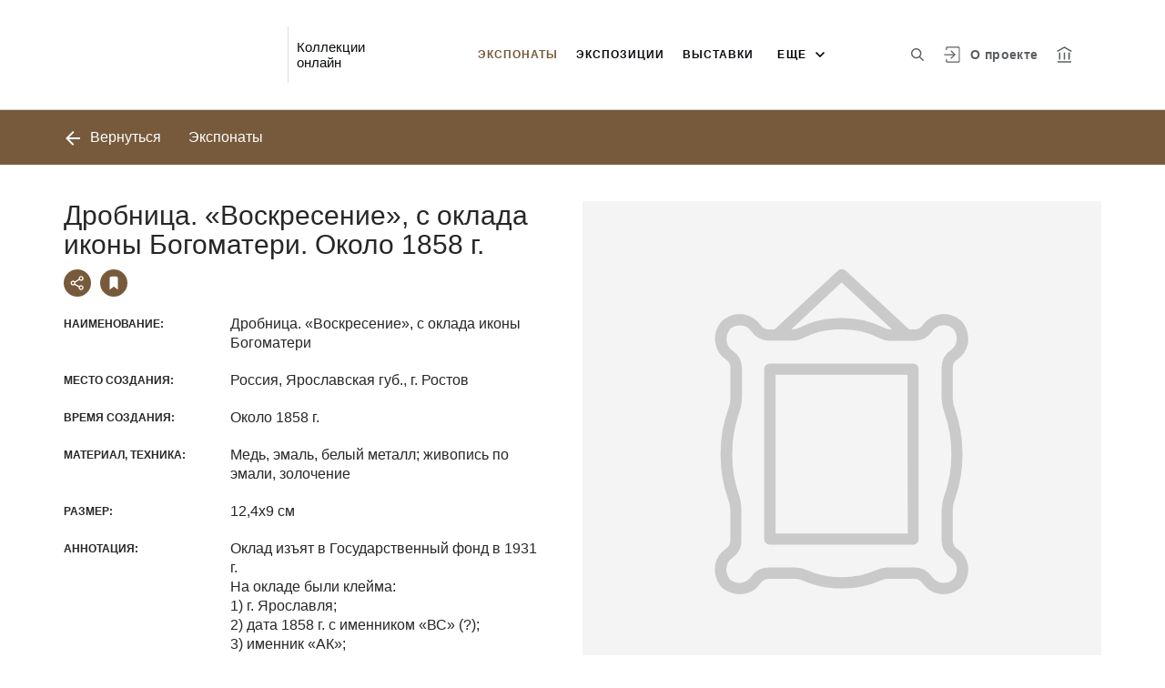

--- FILE ---
content_type: text/html; charset=utf-8
request_url: https://collections.rostmuseum.ru/entity/OBJECT/20025
body_size: 20552
content:
<!DOCTYPE html><html lang="ru"><head>
  <meta charset="utf-8">
  <meta http-equiv="X-UA-Compatible" content="IE=11;IE=EDGE">
  <title>Дробница. «Воскресение», с оклада иконы Богоматери. Около 1858 г.</title>
  <base href="/">
  <script src="https://cdn.jsdelivr.net/npm/swiper@10/swiper-element-bundle.min.js"></script>
  <meta name="viewport" content="width=device-width, initial-scale=1">
  <link rel="shortcut icon" href="/api/favicon">
<link rel="stylesheet" href="styles.f827622b60836a9f97a1.css"><style ng-transition="my-app"></style><style _ngcontent-sc68="">
      :root {
        --color-active: #775a3c;
        --color-dark-background: #58676D;
      }
    </style><meta name="description" content="Экспонаты Музей-заповедник «Ростовский  кремль» Смотрите музейные коллекции онлайн"><meta name="keywords" content="Коллекции онлайн"><meta property="og:url" content="https://collections.rostmuseum.ru/entity/OBJECT/20025"><meta property="og:title" content="Дробница. «Воскресение», с оклада иконы Богоматери. Около 1858 г."><meta property="og:description" content="Смотрите музейные коллекции онлайн"><meta property="og:type" content="article"><meta property="og:image" content="https://collections.rostmuseum.ru/api/spf/6vhufLkft0mb1bWvDqObZUH4FU6IiID-0r95-YjIoBE-TkREEmeO7xb2m5KWn92M.jpg?w=1000&amp;h=1000"><meta property="og:image:width" content="1000"><meta property="og:image:height" content="1000"><meta name="twitter:card" content="summary_large_image"><meta name="twitter:image" content="https://collections.rostmuseum.ru/api/spf/6vhufLkft0mb1bWvDqObZUH4FU6IiID-0r95-YjIoBE-TkREEmeO7xb2m5KWn92M.jpg?w=1000&amp;h=1000"><meta name="twitter:title" content="Дробница. «Воскресение», с оклада иконы Богоматери. Около 1858 г."><meta name="twitter:description" content="Смотрите музейные коллекции онлайн"><meta name="vk:title" content="Дробница. «Воскресение», с оклада иконы Богоматери. Около 1858 г."><meta name="vk:description" content="Смотрите музейные коллекции онлайн"><meta name="vk:image" content="https://collections.rostmuseum.ru/api/spf/6vhufLkft0mb1bWvDqObZUH4FU6IiID-0r95-YjIoBE-TkREEmeO7xb2m5KWn92M.jpg?w=1000&amp;h=1000"></head>
<body>
<app-root _nghost-sc68="" ng-version="11.2.13"><div _ngcontent-sc68="" class="page"><iss-header _ngcontent-sc68="" _nghost-sc50=""><header _ngcontent-sc50="" class="header header--inner header--inner-with-logo"><div _ngcontent-sc50="" class="header__content header__content--large"><div _ngcontent-sc50="" class="header__left"><a _ngcontent-sc50="" href="/" class="header__logo"><img _ngcontent-sc50="" alt="" src="/api/spf/AU1ctXb7xUgy-80oF2uuH8oVOh40MhRWLLQH5SZybZYFyheqL2vG_KnyfD4CbttA.data"><img _ngcontent-sc50="" alt="" src="/api/spf/AU1ctXb7xUgy-80oF2uuH8oVOh40MhRWLLQH5SZybZYFyheqL2vG_KnyfD4CbttA.data"><div _ngcontent-sc50="" class="header__logo__text"></div></a><!----><div _ngcontent-sc50="" class="header__label">Коллекции онлайн</div><!----></div><div _ngcontent-sc50="" class="header__right"><button _ngcontent-sc50="" type="button" class="header__search js-modal-search-link" aria-label="Поиск по сайту"><svg _ngcontent-sc50="" data-svg="search"><use _ngcontent-sc50="" xlink:href="sprites.a988f80b6decce82d57b.svg#search"></use></svg></button><!----><a _ngcontent-sc50="" href="#" preventdefault="" class="header__user"><!----><svg _ngcontent-sc50="" data-svg="auth"><use _ngcontent-sc50="" xlink:href="sprites.a988f80b6decce82d57b.svg#auth"></use></svg><!----><div _ngcontent-sc50="" class="header__menu-lk"><div _ngcontent-sc50="" class="header__menu-lk-wrap header__menu-lk-wrap--unauth"><object _ngcontent-sc50=""><!----><a _ngcontent-sc50="" href="#" preventdefault="" class="header__menu-lk__link">Войти</a><a _ngcontent-sc50="" class="header__menu-lk__link" href="/registration">Зарегистрироваться</a><!----><!----></object></div></div></a><!----><!----><!----><!----><!----><a _ngcontent-sc50="" class="header__about" href="/about">О проекте</a><a _ngcontent-sc50="" target="_blank" class="header__museum" href="https://www.rostmuseum.ru/"><svg _ngcontent-sc50="" data-svg="museum"><use _ngcontent-sc50="" xlink:href="sprites.a988f80b6decce82d57b.svg#museum"></use></svg></a><!----></div><button _ngcontent-sc50="" type="button" class="header__hamburger" aria-label="Главное меню"><span _ngcontent-sc50=""></span><span _ngcontent-sc50=""></span><span _ngcontent-sc50=""></span><div _ngcontent-sc50="" class="header__hamburger__text">Меню</div></button><!----><!----><!----><!----><!----><div _ngcontent-sc50="" class="for_1200_show_3 for_1300_show_4 for_1400_show_4 for_1600_show_5 for_1900_show_6 header__menu"><div _ngcontent-sc50="" class="header__menu__item header__menu__item--main"><a _ngcontent-sc50="" class="header__menu__item__link active" href="/entity/OBJECT">Экспонаты</a></div><div _ngcontent-sc50="" class="header__menu__item header__menu__item--main"><a _ngcontent-sc50="" class="header__menu__item__link" href="/entity/EXPOSITION">Экспозиции</a></div><div _ngcontent-sc50="" class="header__menu__item header__menu__item--main"><a _ngcontent-sc50="" class="header__menu__item__link" href="/entity/EXHIBITION">Выставки</a></div><div _ngcontent-sc50="" class="header__menu__item header__menu__item--main"><a _ngcontent-sc50="" class="header__menu__item__link" href="/entity/ARTICLE">Альбомы</a></div><div _ngcontent-sc50="" class="header__menu__item header__menu__item--main"><a _ngcontent-sc50="" class="header__menu__item__link" href="/entity/PERSON">Персоналии</a></div><!----><div _ngcontent-sc50="" class="header__menu__more"><div _ngcontent-sc50="" class="select-selected is-hidden">еще</div><ul _ngcontent-sc50="" issclickoutside="" class="select-items select-hide"><li _ngcontent-sc50="" class="active"><a _ngcontent-sc50="" href="/entity/OBJECT">Экспонаты</a></li><li _ngcontent-sc50="" class=""><a _ngcontent-sc50="" href="/entity/EXPOSITION">Экспозиции</a></li><li _ngcontent-sc50="" class=""><a _ngcontent-sc50="" href="/entity/EXHIBITION">Выставки</a></li><li _ngcontent-sc50="" class=""><a _ngcontent-sc50="" href="/entity/ARTICLE">Альбомы</a></li><li _ngcontent-sc50="" class=""><a _ngcontent-sc50="" href="/entity/PERSON">Персоналии</a></li><!----></ul></div></div><div _ngcontent-sc50="" class="header__mobile-menu"><div _ngcontent-sc50="" class="header__mobile-menu__wrap"><a _ngcontent-sc50="" href="#" class="header__user"><svg _ngcontent-sc50="" data-svg="user-circle"><use _ngcontent-sc50="" xlink:href="sprites.a988f80b6decce82d57b.svg#user-circle"></use></svg></a><div _ngcontent-sc50="" class="header__menu"><div _ngcontent-sc50="" class="header__menu__item"><a _ngcontent-sc50="" class="header__menu__item__link active" href="/entity/OBJECT">Экспонаты</a></div><div _ngcontent-sc50="" class="header__menu__item"><a _ngcontent-sc50="" class="header__menu__item__link" href="/entity/EXPOSITION">Экспозиции</a></div><div _ngcontent-sc50="" class="header__menu__item"><a _ngcontent-sc50="" class="header__menu__item__link" href="/entity/EXHIBITION">Выставки</a></div><div _ngcontent-sc50="" class="header__menu__item"><a _ngcontent-sc50="" class="header__menu__item__link" href="/entity/ARTICLE">Альбомы</a></div><div _ngcontent-sc50="" class="header__menu__item"><a _ngcontent-sc50="" class="header__menu__item__link" href="/entity/PERSON">Персоналии</a></div><!----><div _ngcontent-sc50="" class="header__menu__item"><a _ngcontent-sc50="" class="header__menu__item__link" href="/about">О проекте</a></div></div><!----><!----><!----><!----><a _ngcontent-sc50="" href="#" preventdefault="" class="header__link header__link--lk js-open-btn">Личный кабинет <svg _ngcontent-sc50="" data-svg="arrow-down"><use _ngcontent-sc50="" xlink:href="sprites.a988f80b6decce82d57b.svg#arrow-down"></use></svg></a><!----><div _ngcontent-sc50="" class="header__lk-drop js-hidden"><!----><a _ngcontent-sc50="" href="#" preventdefault="" class="header__lk-drop__link">Войти</a><a _ngcontent-sc50="" class="header__lk-drop__link" href="/registration">Зарегистрироваться</a><!----><!----></div><a _ngcontent-sc50="" target="_blank" class="header__link" href="https://www.rostmuseum.ru/">На сайт музея <svg _ngcontent-sc50="" data-svg="arrow-right"><use _ngcontent-sc50="" xlink:href="sprites.a988f80b6decce82d57b.svg#arrow-right"></use></svg></a><a _ngcontent-sc50="" href="#" preventdefault="" class="header__link header__link--search js-modal-search-link"><svg _ngcontent-sc50="" data-svg="search"><use _ngcontent-sc50="" xlink:href="sprites.a988f80b6decce82d57b.svg#search"></use></svg>Поиск по сайту</a><!----></div></div><div _ngcontent-sc50="" class="header__title-museum">Экспонаты</div></div></header><!----><!----><div _ngcontent-sc50="" class="modal modal--search is-hidden"><div _ngcontent-sc50="" class="modal__overlay"></div><div _ngcontent-sc50="" class="modal__container" style="overflow: hidden;"><form _ngcontent-sc50="" novalidate="" method="GET" class="search__form ng-untouched ng-pristine ng-valid"><iss-autocompletion _ngcontent-sc50="" class="awesomplete" _nghost-sc45=""><input _ngcontent-sc45="" autocomplete="off" type="search" name="q" class="search__form__input awesomplete-search__input ng-untouched ng-pristine ng-valid" placeholder="Введите запрос - автора, страну, дату, материал" value=""><div _ngcontent-sc45="" class="search__form__dropdown awesomplete-search__dropdown"><ul _ngcontent-sc45=""><!----></ul></div></iss-autocompletion><button _ngcontent-sc50="" type="button" class="search__form__remove" aria-label="Очистить"><svg _ngcontent-sc50="" data-svg="close"><use _ngcontent-sc50="" xlink:href="sprites.a988f80b6decce82d57b.svg#close"></use></svg></button><button _ngcontent-sc50="" type="submit" class="search__form__button" aria-label="Искать"><svg _ngcontent-sc50="" data-svg="search"><use _ngcontent-sc50="" xlink:href="sprites.a988f80b6decce82d57b.svg#search"></use></svg></button></form></div></div></iss-header><router-outlet _ngcontent-sc68=""></router-outlet><iss-entity-page _nghost-sc140=""><iss-detailed-entity-content _ngcontent-sc140="" _nghost-sc137=""><iss-navigation _ngcontent-sc137="" _nghost-sc127=""><div _ngcontent-sc127="" class="divider js-divider"><div _ngcontent-sc127="" class="container"><div _ngcontent-sc127="" class="divider__wrap"><div _ngcontent-sc127="" class="divider__content"><!----><a _ngcontent-sc127="" issgotoback="" href="javascript:void(0);" class="divider__back"><svg _ngcontent-sc127="" data-svg="arrow-left"><use _ngcontent-sc127="" xlink:href="sprites.a988f80b6decce82d57b.svg#arrow-left"></use></svg> Вернуться </a><!----><div _ngcontent-sc127="" class="divider__name">Экспонаты</div><!----></div><!----></div></div></div></iss-navigation><iss-menu _ngcontent-sc137="" _nghost-sc128=""><!----></iss-menu><div _ngcontent-sc137="" class="object js-object" id="object"><div _ngcontent-sc137="" class="container"><div _ngcontent-sc137="" class="object__wrap"><div _ngcontent-sc137="" class="object__title-wrap"><h2 _ngcontent-sc137="" class="object__title">Дробница. «Воскресение», с оклада иконы Богоматери. Около 1858 г.</h2><div _ngcontent-sc137="" class="object__socials"><button _ngcontent-sc137="" type="button" class="object__social js-modal-share-link"><svg _ngcontent-sc137="" data-svg="share"><use _ngcontent-sc137="" xlink:href="sprites.a988f80b6decce82d57b.svg#share"></use></svg></button><button _ngcontent-sc137="" type="button" class="object__social js-object-social"><svg _ngcontent-sc137="" data-svg="flag-fill"><use _ngcontent-sc137="" xlink:href="sprites.a988f80b6decce82d57b.svg#flag-fill"></use></svg></button><!----></div></div><iss-entity-detailed-info _ngcontent-sc137="" class="object__content js-object-content" _nghost-sc135=""><iss-info-text-field _ngcontent-sc135="" _nghost-sc129=""><div _ngcontent-sc129="" class="object__row"><div _ngcontent-sc129="" class="object__name">Наименование:</div><div _ngcontent-sc129="" class="object__inner"><p _ngcontent-sc129="" class="object__text"><!---->Дробница. «Воскресение», с оклада иконы Богоматери<!----><!----><!----><!----><!----><!----></p></div></div><!----><iss-modal-dialog _ngcontent-sc129="" _nghost-sc51=""><div _ngcontent-sc51="" class="modal modal--dictionary is-hidden"><div _ngcontent-sc51="" class="modal__overlay"></div><div _ngcontent-sc51="" class="modal__container"><button _ngcontent-sc51="" type="button" class="modal__close"><svg _ngcontent-sc51=""><use _ngcontent-sc51="" xlink:href="sprites.a988f80b6decce82d57b.svg#close-small"></use></svg></button><div _ngcontent-sc51="" class="modal__container__content"><div _ngcontent-sc129="" body=""><div _ngcontent-sc129="" class="modal__svg"><svg _ngcontent-sc129="" data-svg="dictionary"><use _ngcontent-sc129="" xlink:href="sprites.a988f80b6decce82d57b.svg#dictionary"></use></svg></div><div _ngcontent-sc129="" class="modal__container__text"><h3 _ngcontent-sc129=""></h3><p _ngcontent-sc129="" class="js-dictionary-text"></p></div></div></div></div></div></iss-modal-dialog></iss-info-text-field><!----><!----><!----><!----><!----><!----><!----><iss-info-text-field _ngcontent-sc135="" _nghost-sc129=""><div _ngcontent-sc129="" class="object__row"><div _ngcontent-sc129="" class="object__name">Место создания:</div><div _ngcontent-sc129="" class="object__inner"><p _ngcontent-sc129="" class="object__text"><!---->Россия, Ярославская губ., г. Ростов<!----><!----><!----><!----><!----><!----></p></div></div><!----><iss-modal-dialog _ngcontent-sc129="" _nghost-sc51=""><div _ngcontent-sc51="" class="modal modal--dictionary is-hidden"><div _ngcontent-sc51="" class="modal__overlay"></div><div _ngcontent-sc51="" class="modal__container"><button _ngcontent-sc51="" type="button" class="modal__close"><svg _ngcontent-sc51=""><use _ngcontent-sc51="" xlink:href="sprites.a988f80b6decce82d57b.svg#close-small"></use></svg></button><div _ngcontent-sc51="" class="modal__container__content"><div _ngcontent-sc129="" body=""><div _ngcontent-sc129="" class="modal__svg"><svg _ngcontent-sc129="" data-svg="dictionary"><use _ngcontent-sc129="" xlink:href="sprites.a988f80b6decce82d57b.svg#dictionary"></use></svg></div><div _ngcontent-sc129="" class="modal__container__text"><h3 _ngcontent-sc129=""></h3><p _ngcontent-sc129="" class="js-dictionary-text"></p></div></div></div></div></div></iss-modal-dialog></iss-info-text-field><!----><!----><!----><!----><!----><!----><!----><iss-info-text-field _ngcontent-sc135="" _nghost-sc129=""><div _ngcontent-sc129="" class="object__row"><div _ngcontent-sc129="" class="object__name">Время создания:</div><div _ngcontent-sc129="" class="object__inner"><p _ngcontent-sc129="" class="object__text"><!---->Около 1858 г.<!----><!----><!----><!----><!----><!----></p></div></div><!----><iss-modal-dialog _ngcontent-sc129="" _nghost-sc51=""><div _ngcontent-sc51="" class="modal modal--dictionary is-hidden"><div _ngcontent-sc51="" class="modal__overlay"></div><div _ngcontent-sc51="" class="modal__container"><button _ngcontent-sc51="" type="button" class="modal__close"><svg _ngcontent-sc51=""><use _ngcontent-sc51="" xlink:href="sprites.a988f80b6decce82d57b.svg#close-small"></use></svg></button><div _ngcontent-sc51="" class="modal__container__content"><div _ngcontent-sc129="" body=""><div _ngcontent-sc129="" class="modal__svg"><svg _ngcontent-sc129="" data-svg="dictionary"><use _ngcontent-sc129="" xlink:href="sprites.a988f80b6decce82d57b.svg#dictionary"></use></svg></div><div _ngcontent-sc129="" class="modal__container__text"><h3 _ngcontent-sc129=""></h3><p _ngcontent-sc129="" class="js-dictionary-text"></p></div></div></div></div></div></iss-modal-dialog></iss-info-text-field><!----><!----><!----><!----><!----><!----><!----><iss-info-text-field _ngcontent-sc135="" _nghost-sc129=""><div _ngcontent-sc129="" class="object__row"><div _ngcontent-sc129="" class="object__name">Материал, техника:</div><div _ngcontent-sc129="" class="object__inner"><p _ngcontent-sc129="" class="object__text"><!---->Медь, эмаль, белый металл; живопись по эмали, золочение<!----><!----><!----><!----><!----><!----></p></div></div><!----><iss-modal-dialog _ngcontent-sc129="" _nghost-sc51=""><div _ngcontent-sc51="" class="modal modal--dictionary is-hidden"><div _ngcontent-sc51="" class="modal__overlay"></div><div _ngcontent-sc51="" class="modal__container"><button _ngcontent-sc51="" type="button" class="modal__close"><svg _ngcontent-sc51=""><use _ngcontent-sc51="" xlink:href="sprites.a988f80b6decce82d57b.svg#close-small"></use></svg></button><div _ngcontent-sc51="" class="modal__container__content"><div _ngcontent-sc129="" body=""><div _ngcontent-sc129="" class="modal__svg"><svg _ngcontent-sc129="" data-svg="dictionary"><use _ngcontent-sc129="" xlink:href="sprites.a988f80b6decce82d57b.svg#dictionary"></use></svg></div><div _ngcontent-sc129="" class="modal__container__text"><h3 _ngcontent-sc129=""></h3><p _ngcontent-sc129="" class="js-dictionary-text"></p></div></div></div></div></div></iss-modal-dialog></iss-info-text-field><!----><!----><!----><!----><!----><!----><!----><iss-info-text-field _ngcontent-sc135="" _nghost-sc129=""><div _ngcontent-sc129="" class="object__row"><div _ngcontent-sc129="" class="object__name">Размер:</div><div _ngcontent-sc129="" class="object__inner"><p _ngcontent-sc129="" class="object__text"><!---->12,4х9 см<!----><!----><!----><!----><!----><!----></p></div></div><!----><iss-modal-dialog _ngcontent-sc129="" _nghost-sc51=""><div _ngcontent-sc51="" class="modal modal--dictionary is-hidden"><div _ngcontent-sc51="" class="modal__overlay"></div><div _ngcontent-sc51="" class="modal__container"><button _ngcontent-sc51="" type="button" class="modal__close"><svg _ngcontent-sc51=""><use _ngcontent-sc51="" xlink:href="sprites.a988f80b6decce82d57b.svg#close-small"></use></svg></button><div _ngcontent-sc51="" class="modal__container__content"><div _ngcontent-sc129="" body=""><div _ngcontent-sc129="" class="modal__svg"><svg _ngcontent-sc129="" data-svg="dictionary"><use _ngcontent-sc129="" xlink:href="sprites.a988f80b6decce82d57b.svg#dictionary"></use></svg></div><div _ngcontent-sc129="" class="modal__container__text"><h3 _ngcontent-sc129=""></h3><p _ngcontent-sc129="" class="js-dictionary-text"></p></div></div></div></div></div></iss-modal-dialog></iss-info-text-field><!----><!----><!----><!----><!----><!----><!----><iss-info-text-field _ngcontent-sc135="" _nghost-sc129=""><div _ngcontent-sc129="" class="object__row"><div _ngcontent-sc129="" class="object__name">Аннотация:</div><div _ngcontent-sc129="" class="object__inner"><p _ngcontent-sc129="" class="object__text"><!---->Оклад изъят в Государственный фонд в 1931 г.
На окладе были клейма: 
1) г. Ярославля; 
2) дата 1858 г. с именником «ВС» (?); 
3) именник «АК»;
4) пробы 84<!----><!----><!----><!----><!----><!----></p></div></div><!----><iss-modal-dialog _ngcontent-sc129="" _nghost-sc51=""><div _ngcontent-sc51="" class="modal modal--dictionary is-hidden"><div _ngcontent-sc51="" class="modal__overlay"></div><div _ngcontent-sc51="" class="modal__container"><button _ngcontent-sc51="" type="button" class="modal__close"><svg _ngcontent-sc51=""><use _ngcontent-sc51="" xlink:href="sprites.a988f80b6decce82d57b.svg#close-small"></use></svg></button><div _ngcontent-sc51="" class="modal__container__content"><div _ngcontent-sc129="" body=""><div _ngcontent-sc129="" class="modal__svg"><svg _ngcontent-sc129="" data-svg="dictionary"><use _ngcontent-sc129="" xlink:href="sprites.a988f80b6decce82d57b.svg#dictionary"></use></svg></div><div _ngcontent-sc129="" class="modal__container__text"><h3 _ngcontent-sc129=""></h3><p _ngcontent-sc129="" class="js-dictionary-text"></p></div></div></div></div></div></iss-modal-dialog></iss-info-text-field><!----><!----><!----><!----><!----><!----><!----><iss-info-text-field _ngcontent-sc135="" _nghost-sc129=""><div _ngcontent-sc129="" class="object__row"><div _ngcontent-sc129="" class="object__name">Коллекция:</div><div _ngcontent-sc129="" class="object__inner"><p _ngcontent-sc129="" class="object__text"><!---->Финифть<!----><!----><!----><!----><!----><!----></p></div></div><!----><iss-modal-dialog _ngcontent-sc129="" _nghost-sc51=""><div _ngcontent-sc51="" class="modal modal--dictionary is-hidden"><div _ngcontent-sc51="" class="modal__overlay"></div><div _ngcontent-sc51="" class="modal__container"><button _ngcontent-sc51="" type="button" class="modal__close"><svg _ngcontent-sc51=""><use _ngcontent-sc51="" xlink:href="sprites.a988f80b6decce82d57b.svg#close-small"></use></svg></button><div _ngcontent-sc51="" class="modal__container__content"><div _ngcontent-sc129="" body=""><div _ngcontent-sc129="" class="modal__svg"><svg _ngcontent-sc129="" data-svg="dictionary"><use _ngcontent-sc129="" xlink:href="sprites.a988f80b6decce82d57b.svg#dictionary"></use></svg></div><div _ngcontent-sc129="" class="modal__container__text"><h3 _ngcontent-sc129=""></h3><p _ngcontent-sc129="" class="js-dictionary-text"></p></div></div></div></div></div></iss-modal-dialog></iss-info-text-field><!----><!----><!----><!----><!----><!----><!----><iss-info-text-field _ngcontent-sc135="" _nghost-sc129=""><div _ngcontent-sc129="" class="object__row"><div _ngcontent-sc129="" class="object__name">Музейный номер:</div><div _ngcontent-sc129="" class="object__inner"><p _ngcontent-sc129="" class="object__text"><!---->РЯМЗ КП-21470. Ф-2168<!----><!----><!----><!----><!----><!----></p></div></div><!----><iss-modal-dialog _ngcontent-sc129="" _nghost-sc51=""><div _ngcontent-sc51="" class="modal modal--dictionary is-hidden"><div _ngcontent-sc51="" class="modal__overlay"></div><div _ngcontent-sc51="" class="modal__container"><button _ngcontent-sc51="" type="button" class="modal__close"><svg _ngcontent-sc51=""><use _ngcontent-sc51="" xlink:href="sprites.a988f80b6decce82d57b.svg#close-small"></use></svg></button><div _ngcontent-sc51="" class="modal__container__content"><div _ngcontent-sc129="" body=""><div _ngcontent-sc129="" class="modal__svg"><svg _ngcontent-sc129="" data-svg="dictionary"><use _ngcontent-sc129="" xlink:href="sprites.a988f80b6decce82d57b.svg#dictionary"></use></svg></div><div _ngcontent-sc129="" class="modal__container__text"><h3 _ngcontent-sc129=""></h3><p _ngcontent-sc129="" class="js-dictionary-text"></p></div></div></div></div></div></iss-modal-dialog></iss-info-text-field><!----><!----><!----><!----><!----><!----><!----><!----><!----><!----><iss-info-dictionary-field _ngcontent-sc135="" _nghost-sc132=""><div _ngcontent-sc132="" class="object__row"><div _ngcontent-sc132="" class="object__name">Персоналии:</div><div _ngcontent-sc132="" class="object__inner"><div _ngcontent-sc132="" class="object__text"><!----><!----><!---->Иисус Христос (Персоналия)<!----><!---->  <!----><!----><!----><!----></div><!----></div></div></iss-info-dictionary-field><!----><!----><!----><!----><!----><!----><!----><iss-info-dictionary-field _ngcontent-sc135="" _nghost-sc132=""><div _ngcontent-sc132="" class="object__row"><div _ngcontent-sc132="" class="object__name">Экспозиции:</div><div _ngcontent-sc132="" class="object__inner"><div _ngcontent-sc132="" class="object__text"><!----><a _ngcontent-sc132="" class="object__link" href="/entity/EXPOSITION/30010">Музей финифти</a><!----><!----><!---->  <button _ngcontent-sc132="" type="button" class="object__search" tabindex="0"><svg _ngcontent-sc132="" data-svg="search"><use _ngcontent-sc132="" xlink:href="sprites.a988f80b6decce82d57b.svg#search"></use></svg></button><!----><!----><!----><!----></div><!----></div></div></iss-info-dictionary-field><!----><!----><!----><!----><!----></iss-entity-detailed-info><iss-gallery _ngcontent-sc137="" class="object__aside js-object-aside" _nghost-sc136=""><div _ngcontent-sc136="" class="object__media js-object-media active"><swiper-container _ngcontent-sc136="" init="false" class="js-media-slider"><swiper-slide _ngcontent-sc136=""><div _ngcontent-sc136="" class="object__image js-slider-image"><img _ngcontent-sc136="" alt="" title="" data-src="/api/spf/6vhufLkft0mb1bWvDqObZUH4FU6IiID-0r95-YjIoBE-TkREEmeO7xb2m5KWn92M.jpg?w=1000&amp;h=1000" class="lazyload"><!----><!----></div><!----></swiper-slide><!----></swiper-container><!----><button _ngcontent-sc136="" type="button" class="object__add"><span _ngcontent-sc136=""></span><span _ngcontent-sc136=""></span><span _ngcontent-sc136="">Добавить в заказ</span></button><!----></div><div _ngcontent-sc136="" class="object__media-thumbs"><swiper-container _ngcontent-sc136="" init="false" class="js-media-thumbs-slider"><swiper-slide _ngcontent-sc136=""><div _ngcontent-sc136="" class="object__image-thumbs"><img _ngcontent-sc136="" alt="" title="" data-src="/api/spf/6vhufLkft0mb1bWvDqObZUH4FU6IiID-0r95-YjIoBE-TkREEmeO7xb2m5KWn92M.jpg?w=1000&amp;h=1000" class="lazyload"></div></swiper-slide><!----></swiper-container><div _ngcontent-sc136="" class="js-media-thumbs-slider-next_vlh4h4whdj8_1768658232996 swiper-button-next"><svg _ngcontent-sc136="" data-svg="arrow-small"><use _ngcontent-sc136="" xlink:href="sprites.a988f80b6decce82d57b.svg#arrow-small"></use></svg></div><div _ngcontent-sc136="" class="js-media-thumbs-slider-prev_7do7bhcduiv_1768658232996 swiper-button-prev"><svg _ngcontent-sc136="" data-svg="arrow-small"><use _ngcontent-sc136="" xlink:href="sprites.a988f80b6decce82d57b.svg#arrow-small"></use></svg></div></div></iss-gallery><!----><!----></div></div><a _ngcontent-sc137="" href="javascript:void(0);" class="object__arrow object__arrow--prev" style="visibility:hidden;"><svg _ngcontent-sc137="" data-svg="arrow-small"><use _ngcontent-sc137="" xlink:href="sprites.a988f80b6decce82d57b.svg#arrow-small"></use></svg></a><a _ngcontent-sc137="" href="javascript:void(0);" class="object__arrow object__arrow--next" style="visibility:hidden;"><svg _ngcontent-sc137="" data-svg="arrow-small"><use _ngcontent-sc137="" xlink:href="sprites.a988f80b6decce82d57b.svg#arrow-small"></use></svg></a></div><iss-uni-blocks _ngcontent-sc137="" _nghost-sc94=""><!----></iss-uni-blocks></iss-detailed-entity-content><iss-add-to-album-dialog _ngcontent-sc140="" _nghost-sc97=""><iss-modal-dialog _ngcontent-sc97="" _nghost-sc51=""><div _ngcontent-sc51="" class="modal modal--add-album is-hidden"><div _ngcontent-sc51="" class="modal__overlay"></div><div _ngcontent-sc51="" class="modal__container"><button _ngcontent-sc51="" type="button" class="modal__close"><svg _ngcontent-sc51=""><use _ngcontent-sc51="" xlink:href="sprites.a988f80b6decce82d57b.svg#close-small"></use></svg></button><div _ngcontent-sc51="" class="modal__container__content"><div _ngcontent-sc97="" body=""><h3 _ngcontent-sc97="">Добавить в альбом</h3><div _ngcontent-sc97="" class="add-album-btn"><span _ngcontent-sc97="">+ </span>Создать новый альбом</div><ul _ngcontent-sc97="" class="list-add-in-album"><!----></ul></div></div></div></div></iss-modal-dialog><iss-modal-dialog _ngcontent-sc97="" _nghost-sc51=""><div _ngcontent-sc51="" class="modal modal--add-album-log is-hidden"><div _ngcontent-sc51="" class="modal__overlay"></div><div _ngcontent-sc51="" class="modal__container"><button _ngcontent-sc51="" type="button" class="modal__close"><svg _ngcontent-sc51=""><use _ngcontent-sc51="" xlink:href="sprites.a988f80b6decce82d57b.svg#close-small"></use></svg></button><div _ngcontent-sc51="" class="modal__container__content"><div _ngcontent-sc97="" body=""><h3 _ngcontent-sc97="">Добавить в альбом</h3><p _ngcontent-sc97="">Чтобы добавить элемент в альбом, вам необходимо войти в Личный кабинет или зарегистрироваться.</p><div _ngcontent-sc97="" class="button__inline-wrap font-0"><div _ngcontent-sc97="" class="button button--inline-2 text--bold">Войти</div><div _ngcontent-sc97="" class="button button--inline-2 text--bold">Зарегистрироваться</div></div></div></div></div></div></iss-modal-dialog><iss-create-album-dialog _ngcontent-sc97="" _nghost-sc96=""><iss-modal-dialog _ngcontent-sc96="" _nghost-sc51=""><div _ngcontent-sc51="" class="modal modal--create-album is-hidden"><div _ngcontent-sc51="" class="modal__overlay"></div><div _ngcontent-sc51="" class="modal__container"><button _ngcontent-sc51="" type="button" class="modal__close"><svg _ngcontent-sc51=""><use _ngcontent-sc51="" xlink:href="sprites.a988f80b6decce82d57b.svg#close-small"></use></svg></button><div _ngcontent-sc51="" class="modal__container__content"><div _ngcontent-sc96="" body=""><h3 _ngcontent-sc96="">Создать новый альбом</h3><div _ngcontent-sc96="" class="create-album-input"><input _ngcontent-sc96="" type="text" placeholder="Название альбома" value="" class="ng-untouched ng-pristine ng-valid"></div><div _ngcontent-sc96="" class="button__inline-wrap font-0 button__inline-wrap--reverse-button"><div _ngcontent-sc96="" class="button button--inline-2 button--white-txt">Отмена</div><div _ngcontent-sc96="" class="button button--inline-2 button--red">Сохранить</div></div></div></div></div></div></iss-modal-dialog></iss-create-album-dialog></iss-add-to-album-dialog><iss-add-to-cart _ngcontent-sc140="" _nghost-sc138=""><iss-modal-dialog _ngcontent-sc138="" _nghost-sc51=""><div _ngcontent-sc51="" class="modal modal--add-album-log is-hidden"><div _ngcontent-sc51="" class="modal__overlay"></div><div _ngcontent-sc51="" class="modal__container"><button _ngcontent-sc51="" type="button" class="modal__close"><svg _ngcontent-sc51=""><use _ngcontent-sc51="" xlink:href="sprites.a988f80b6decce82d57b.svg#close-small"></use></svg></button><div _ngcontent-sc51="" class="modal__container__content"><div _ngcontent-sc138="" body=""><h3 _ngcontent-sc138="">Добавить в заказ</h3><p _ngcontent-sc138="">Чтобы добавить изображение в заказ, вам необходимо войти в Личный кабинет или зарегистрироваться.</p><div _ngcontent-sc138="" class="button__inline-wrap font-0"><div _ngcontent-sc138="" class="button button--inline-2 text--bold">Войти</div><div _ngcontent-sc138="" class="button button--inline-2 text--bold">Зарегистрироваться</div></div></div></div></div></div></iss-modal-dialog></iss-add-to-cart><iss-detailed-entity-dialog _ngcontent-sc140="" _nghost-sc139=""><iss-modal-dialog _ngcontent-sc139="" _nghost-sc51=""><div _ngcontent-sc51="" class="modal modal--object is-hidden"><div _ngcontent-sc51="" class="modal__overlay"></div><div _ngcontent-sc51="" class="js-modal-object-container modal__container"><button _ngcontent-sc51="" type="button" class="modal__close"><svg _ngcontent-sc51=""><use _ngcontent-sc51="" xlink:href="sprites.a988f80b6decce82d57b.svg#close-small"></use></svg></button><div _ngcontent-sc51="" class="modal__container__content"><div _ngcontent-sc139="" body=""><button _ngcontent-sc139="" type="button" class="modal__close js-modal-object-close"><svg _ngcontent-sc139="" data-svg="close-small"><use _ngcontent-sc139="" xlink:href="sprites.a988f80b6decce82d57b.svg#close-small"></use></svg></button><iss-detailed-entity-content _ngcontent-sc139="" _nghost-sc137=""><iss-navigation _ngcontent-sc137="" _nghost-sc127=""><div _ngcontent-sc127="" class="divider js-divider-modal"><div _ngcontent-sc127="" class="container"><div _ngcontent-sc127="" class="divider__wrap"><div _ngcontent-sc127="" class="divider__content"><!----><!----><!----></div><!----></div></div></div></iss-navigation><iss-menu _ngcontent-sc137="" _nghost-sc128=""><!----></iss-menu><div _ngcontent-sc137="" class="object js-object" id="modal_object"><div _ngcontent-sc137="" class="container"><div _ngcontent-sc137="" class="object__wrap"><div _ngcontent-sc137="" class="object__title-wrap"><h2 _ngcontent-sc137="" class="object__title"></h2><div _ngcontent-sc137="" class="object__socials"><button _ngcontent-sc137="" type="button" class="object__social js-modal-share-link"><svg _ngcontent-sc137="" data-svg="share"><use _ngcontent-sc137="" xlink:href="sprites.a988f80b6decce82d57b.svg#share"></use></svg></button><!----></div></div><iss-entity-detailed-info _ngcontent-sc137="" class="object__content js-object-content" _nghost-sc135=""><!----></iss-entity-detailed-info><!----><!----></div></div><a _ngcontent-sc137="" href="javascript:void(0);" class="object__arrow object__arrow--prev" style="visibility:hidden;"><svg _ngcontent-sc137="" data-svg="arrow-small"><use _ngcontent-sc137="" xlink:href="sprites.a988f80b6decce82d57b.svg#arrow-small"></use></svg></a><a _ngcontent-sc137="" href="javascript:void(0);" class="object__arrow object__arrow--next" style="visibility:hidden;"><svg _ngcontent-sc137="" data-svg="arrow-small"><use _ngcontent-sc137="" xlink:href="sprites.a988f80b6decce82d57b.svg#arrow-small"></use></svg></a></div><iss-uni-blocks _ngcontent-sc137="" _nghost-sc94=""><!----></iss-uni-blocks></iss-detailed-entity-content><div _ngcontent-sc139="" class="modal__object-bottom"><a _ngcontent-sc139="" href="javascript:void(0);" class="modal__object-button js-modal-question">Перейти на страницу объекта</a></div></div></div></div></div></iss-modal-dialog></iss-detailed-entity-dialog></iss-entity-page><!----></div><iss-footer _ngcontent-sc68="" _nghost-sc57=""><footer _ngcontent-sc57="" class="footer"><div _ngcontent-sc57="" class="footer__container"><div _ngcontent-sc57="" class="footer__left"><a _ngcontent-sc57="" target="_blank" href="https://www.rostmuseum.ru/">© 2025 Государственный музей-заповедник «Ростовский  кремль»</a><br _ngcontent-sc57="">Все права защищены.<br _ngcontent-sc57=""><a _ngcontent-sc57="" appclickonhref="" href="/terms-of-use">Условия использования материалов сайта</a></div><a _ngcontent-sc57="" target="_blank" class="footer__center" href="http://www.kamis.ru"><iss-image _ngcontent-sc57=""><img alt="«Коллекция онлайн» (КАМИС)" data-src="logo-kamis-white.70b1c87d46de0d9ce063.png" class="lazyload"><!----><!----><!----><!----></iss-image><span _ngcontent-sc57="">Разработано на платформе<br _ngcontent-sc57="">«Коллекция онлайн» (КАМИС)</span></a><div _ngcontent-sc57="" class="footer__kamis"><a _ngcontent-sc57="" href="mailto: rostovkremlin@yandex.ru"><svg _ngcontent-sc57="" data-svg="letter"><use _ngcontent-sc57="" xlink:href="sprites.a988f80b6decce82d57b.svg#letter"></use></svg>Отправить сообщение</a><br _ngcontent-sc57=""><a _ngcontent-sc57="" href="javascript: void(0)"><svg _ngcontent-sc57="" data-svg="error-message"><use _ngcontent-sc57="" xlink:href="sprites.a988f80b6decce82d57b.svg#error-message"></use></svg>Сообщение об ошибке</a><br _ngcontent-sc57=""><a _ngcontent-sc57="" target="_blank" href="https://www.rostmuseum.ru/">Перейти на сайт музея</a></div></div><iss-up-button _ngcontent-sc57="" _nghost-sc56=""><button _ngcontent-sc56="" class="footer__up js-up" style="display:none;"><svg _ngcontent-sc56="" data-svg="arrow-left"><use _ngcontent-sc56="" xlink:href="sprites.a988f80b6decce82d57b.svg#arrow-left"></use></svg></button></iss-up-button></footer><!----><!----><iss-bug-report-dialog _ngcontent-sc57="" _nghost-sc52=""><iss-modal-dialog _ngcontent-sc52="" _nghost-sc51=""><div _ngcontent-sc51="" class="modal modal--error-message is-hidden"><div _ngcontent-sc51="" class="modal__overlay"></div><div _ngcontent-sc51="" class="modal__container"><button _ngcontent-sc51="" type="button" class="modal__close"><svg _ngcontent-sc51=""><use _ngcontent-sc51="" xlink:href="sprites.a988f80b6decce82d57b.svg#close-small"></use></svg></button><div _ngcontent-sc51="" class="modal__container__content"><div _ngcontent-sc52="" body=""><h3 _ngcontent-sc52="">Сообщить об ошибке в описании</h3><textarea _ngcontent-sc52="" type="text" value="" class="ng-untouched ng-pristine ng-valid"></textarea><h4 _ngcontent-sc52="">Адрес страницы с ошибкой:</h4><a _ngcontent-sc52="" href="javascript:void(0)"></a><div _ngcontent-sc52="" class="button__inline-wrap font-0"><button _ngcontent-sc52="" class="button button--inline-1 text--bold" aria-label="Отправить">Отправить</button></div></div></div></div></div></iss-modal-dialog><iss-modal-dialog _ngcontent-sc52="" _nghost-sc51=""><div _ngcontent-sc51="" class="modal modal--message-sent is-hidden"><div _ngcontent-sc51="" class="modal__overlay"></div><div _ngcontent-sc51="" class="modal__container"><button _ngcontent-sc51="" type="button" class="modal__close"><svg _ngcontent-sc51=""><use _ngcontent-sc51="" xlink:href="sprites.a988f80b6decce82d57b.svg#close-small"></use></svg></button><div _ngcontent-sc51="" class="modal__container__content"><div _ngcontent-sc52="" body=""><h3 _ngcontent-sc52="">Ваше сообщение отправлено</h3></div></div></div></div></iss-modal-dialog></iss-bug-report-dialog></iss-footer><iss-login-dialog _ngcontent-sc68="" _nghost-sc59=""><iss-modal-dialog _ngcontent-sc59="" _nghost-sc51=""><div _ngcontent-sc51="" class="modal modal--login is-hidden"><div _ngcontent-sc51="" class="modal__overlay"></div><div _ngcontent-sc51="" class="modal__container"><button _ngcontent-sc51="" type="button" class="modal__close"><svg _ngcontent-sc51=""><use _ngcontent-sc51="" xlink:href="sprites.a988f80b6decce82d57b.svg#close-small"></use></svg></button><div _ngcontent-sc51="" class="modal__container__content"><div _ngcontent-sc59="" body=""><h3 _ngcontent-sc59="">Войти в Личный кабинет</h3><form _ngcontent-sc59="" novalidate="" class="form ng-untouched ng-pristine ng-valid"><div _ngcontent-sc59="" class="form__item"><label _ngcontent-sc59="" class="form__item__lable">E-mail</label><input _ngcontent-sc59="" name="name" class="form__item__input ng-untouched ng-pristine ng-valid" value=""></div><div _ngcontent-sc59="" class="form__item"><label _ngcontent-sc59="" class="form__item__lable">Пароль</label><input _ngcontent-sc59="" type="password" name="password" class="form__item__input ng-untouched ng-pristine ng-valid" value=""></div><div _ngcontent-sc59="" class="form__message"><!----></div></form><div _ngcontent-sc59="" class="button js-check-email">Войти</div><div _ngcontent-sc59="" preventdefault="" class="form__pass-question js-modal-return-pass">Забыли пароль?</div></div></div></div></div></iss-modal-dialog><iss-change-password-dialog _ngcontent-sc59="" _nghost-sc58=""><iss-modal-dialog _ngcontent-sc58="" _nghost-sc51=""><div _ngcontent-sc51="" class="modal modal--return-pass is-hidden"><div _ngcontent-sc51="" class="modal__overlay"></div><div _ngcontent-sc51="" class="modal__container"><button _ngcontent-sc51="" type="button" class="modal__close"><svg _ngcontent-sc51=""><use _ngcontent-sc51="" xlink:href="sprites.a988f80b6decce82d57b.svg#close-small"></use></svg></button><div _ngcontent-sc51="" class="modal__container__content"><div _ngcontent-sc58="" body=""><h3 _ngcontent-sc58="">Получить ссылку на смену пароля</h3><form _ngcontent-sc58="" novalidate="" class="form ng-untouched ng-pristine ng-valid"><div _ngcontent-sc58="" class="form__item"><label _ngcontent-sc58="" class="form__item__lable">E-mail</label><input _ngcontent-sc58="" name="email" class="form__item__input ng-untouched ng-pristine ng-valid" value=""></div><div _ngcontent-sc58="" class="form__message"><!----></div></form><!----><div _ngcontent-sc58="" class="button js-check-email">Сбросить пароль</div><!----><!----></div></div></div></div></iss-modal-dialog></iss-change-password-dialog></iss-login-dialog><iss-share-dialog _ngcontent-sc68="" _nghost-sc60=""><div _ngcontent-sc60="" class="modal modal--share is-hidden"><div _ngcontent-sc60="" class="modal__overlay"></div><div _ngcontent-sc60="" class="modal__container"><button _ngcontent-sc60="" type="button" class="modal__close" aria-label="Закрыть"><svg _ngcontent-sc60="" data-svg="close-fullscreen"><use _ngcontent-sc60="" xlink:href="sprites.a988f80b6decce82d57b.svg#close-small"></use></svg></button><div _ngcontent-sc60="" class="modal__share"><div _ngcontent-sc60="" class="modal__share__title">Поделитесь с друзьями</div><div _ngcontent-sc60="" class="modal__share__links"><button _ngcontent-sc60="" type="button" data-sharer="vk" class="modal__share__link" data-title="Дробница. «Воскресение», с оклада иконы Богоматери. Около 1858 г." data-url="https://collections.rostmuseum.ru/entity/OBJECT/20025" data-caption="Смотрите музейные коллекции онлайн" data-image="https://collections.rostmuseum.ru/api/spf/6vhufLkft0mb1bWvDqObZUH4FU6IiID-0r95-YjIoBE-TkREEmeO7xb2m5KWn92M.jpg?w=1000&amp;h=1000"><svg _ngcontent-sc60="" data-svg="vk"><use _ngcontent-sc60="" xlink:href="sprites.a988f80b6decce82d57b.svg#vk"></use></svg></button><button _ngcontent-sc60="" type="button" data-sharer="facebook" class="modal__share__link is-hidden" data-title="Дробница. «Воскресение», с оклада иконы Богоматери. Около 1858 г." data-url="https://collections.rostmuseum.ru/entity/OBJECT/20025"><svg _ngcontent-sc60="" data-svg="fb"><use _ngcontent-sc60="" xlink:href="sprites.a988f80b6decce82d57b.svg#fb"></use></svg></button><button _ngcontent-sc60="" type="button" data-sharer="twitter" class="modal__share__link is-hidden" data-title="Дробница. «Воскресение», с оклада иконы Богоматери. Около 1858 г." data-url="https://collections.rostmuseum.ru/entity/OBJECT/20025"><svg _ngcontent-sc60="" data-svg="tw"><use _ngcontent-sc60="" xlink:href="sprites.a988f80b6decce82d57b.svg#tw"></use></svg></button><button _ngcontent-sc60="" type="button" data-sharer="telegram" class="modal__share__link" data-title="Дробница. «Воскресение», с оклада иконы Богоматери. Около 1858 г." data-url="https://collections.rostmuseum.ru/entity/OBJECT/20025" data-caption="Смотрите музейные коллекции онлайн" data-image="https://collections.rostmuseum.ru/api/spf/6vhufLkft0mb1bWvDqObZUH4FU6IiID-0r95-YjIoBE-TkREEmeO7xb2m5KWn92M.jpg?w=1000&amp;h=1000"><svg _ngcontent-sc60="" data-svg="telegram"><use _ngcontent-sc60="" xlink:href="sprites.a988f80b6decce82d57b.svg#telegram"></use></svg></button><button _ngcontent-sc60="" type="button" data-sharer="okru" class="modal__share__link" data-title="Дробница. «Воскресение», с оклада иконы Богоматери. Около 1858 г." data-url="https://collections.rostmuseum.ru/entity/OBJECT/20025" data-caption="Смотрите музейные коллекции онлайн" data-image="https://collections.rostmuseum.ru/api/spf/6vhufLkft0mb1bWvDqObZUH4FU6IiID-0r95-YjIoBE-TkREEmeO7xb2m5KWn92M.jpg?w=1000&amp;h=1000"><svg _ngcontent-sc60="" data-svg="ok-social"><use _ngcontent-sc60="" xlink:href="sprites.a988f80b6decce82d57b.svg#ok-social"></use></svg></button><button _ngcontent-sc60="" type="button" data-sharer="email" data-subject="" data-to="" class="modal__share__link" data-title="Дробница. «Воскресение», с оклада иконы Богоматери. Около 1858 г." data-url="https://collections.rostmuseum.ru/entity/OBJECT/20025" data-caption="Смотрите музейные коллекции онлайн" data-image="https://collections.rostmuseum.ru/api/spf/6vhufLkft0mb1bWvDqObZUH4FU6IiID-0r95-YjIoBE-TkREEmeO7xb2m5KWn92M.jpg?w=1000&amp;h=1000"><svg _ngcontent-sc60="" data-svg="mail"><use _ngcontent-sc60="" xlink:href="sprites.a988f80b6decce82d57b.svg#mail"></use></svg></button></div></div></div></div></iss-share-dialog><iss-notification _ngcontent-sc68="" _nghost-sc61=""><!----></iss-notification><iss-alert-dialog _ngcontent-sc68="" _nghost-sc62=""><div _ngcontent-sc62="" class="modal modal--successful-add notification is-hidden"><div _ngcontent-sc62="" class="modal__container modal__container--successful-add"><button _ngcontent-sc62="" type="button" class="modal__close"><svg _ngcontent-sc62="" data-svg="close-small"><use _ngcontent-sc62="" xlink:href="sprites.a988f80b6decce82d57b.svg#close-small"></use></svg></button><div _ngcontent-sc62="" class="modal--text"><div _ngcontent-sc62="" class="modal__container__text"><h3 _ngcontent-sc62=""></h3></div></div></div></div></iss-alert-dialog><iss-show-more-text-dialog _ngcontent-sc68="" _nghost-sc63=""><iss-modal-dialog _ngcontent-sc63="" _nghost-sc51=""><div _ngcontent-sc51="" class="modal modal--text is-hidden"><div _ngcontent-sc51="" class="modal__overlay"></div><div _ngcontent-sc51="" class="modal__container"><button _ngcontent-sc51="" type="button" class="modal__close"><svg _ngcontent-sc51=""><use _ngcontent-sc51="" xlink:href="sprites.a988f80b6decce82d57b.svg#close-small"></use></svg></button><div _ngcontent-sc51="" class="modal__container__content"><div _ngcontent-sc63="" body=""><p _ngcontent-sc63=""></p></div></div></div></div></iss-modal-dialog></iss-show-more-text-dialog><iss-image-viewer _ngcontent-sc68="" _nghost-sc66=""><div _ngcontent-sc66="" class="modal modal--image is-hidden"><div _ngcontent-sc66="" class="modal__content"><div _ngcontent-sc66="" class="modal__image"><!----><button _ngcontent-sc66="" type="button" class="modal__close"><svg _ngcontent-sc66="" data-svg="close-small"><use _ngcontent-sc66="" xlink:href="sprites.a988f80b6decce82d57b.svg#close-fullscreen"></use></svg></button></div><div _ngcontent-sc66="" class="modal__controls"><!----><!----><div _ngcontent-sc66="" class="modal__controls__title"></div><div _ngcontent-sc66="" class="modal__controls__scale"><button _ngcontent-sc66="" type="button" class="modal__controls__scale__button"><svg _ngcontent-sc66="" data-svg="minus"><use _ngcontent-sc66="" xlink:href="sprites.a988f80b6decce82d57b.svg#minus"></use></svg></button><div _ngcontent-sc66="" class="modal__controls__scale__value">--</div><button _ngcontent-sc66="" type="button" class="modal__controls__scale__button"><svg _ngcontent-sc66="" data-svg="plus"><use _ngcontent-sc66="" xlink:href="sprites.a988f80b6decce82d57b.svg#plus"></use></svg></button></div></div></div><div _ngcontent-sc66="" class="modal__sidebar"><button _ngcontent-sc66="" type="button" class="modal__sidebar__button"><svg _ngcontent-sc66="" data-svg="arrow-small"><use _ngcontent-sc66="" xlink:href="sprites.a988f80b6decce82d57b.svg#arrow-small"></use></svg><svg _ngcontent-sc66="" data-svg="grid"><use _ngcontent-sc66="" xlink:href="sprites.a988f80b6decce82d57b.svg#grid"></use></svg></button><div _ngcontent-sc66="" class="modal__slider"><button _ngcontent-sc66="" type="button" class="modal__slider__nav-prev"><svg _ngcontent-sc66="" data-svg="arrow-down"><use _ngcontent-sc66="" xlink:href="sprites.a988f80b6decce82d57b.svg#arrow-down"></use></svg></button><button _ngcontent-sc66="" type="button" class="modal__slider__nav-next"><svg _ngcontent-sc66="" data-svg="arrow-down"><use _ngcontent-sc66="" xlink:href="sprites.a988f80b6decce82d57b.svg#arrow-down"></use></svg></button><div _ngcontent-sc66="" class="modal__slides"><!----></div></div></div></div></iss-image-viewer><iss-confirm-dialog _ngcontent-sc68="" _nghost-sc67=""><iss-modal-dialog _ngcontent-sc67="" _nghost-sc51=""><div _ngcontent-sc51="" class="modal modal--question is-hidden"><div _ngcontent-sc51="" class="modal__overlay"></div><div _ngcontent-sc51="" class="modal__container"><button _ngcontent-sc51="" type="button" class="modal__close"><svg _ngcontent-sc51=""><use _ngcontent-sc51="" xlink:href="sprites.a988f80b6decce82d57b.svg#close-small"></use></svg></button><div _ngcontent-sc51="" class="modal__container__content"><div _ngcontent-sc67="" body=""><button _ngcontent-sc67="" type="button" class="modal__close"><svg _ngcontent-sc67="" data-svg="close-small"><use _ngcontent-sc67="" xlink:href="sprites.a988f80b6decce82d57b.svg#close-small"></use></svg></button><div _ngcontent-sc67="" class="modal__title"></div><div _ngcontent-sc67="" class="modal__buttons"><button _ngcontent-sc67="" type="button" class="modal__button js-modal-object-close">Да</button><button _ngcontent-sc67="" type="button" class="modal__button modal__close">Нет</button></div></div></div></div></div></iss-modal-dialog></iss-confirm-dialog></app-root>
<script src="runtime-es2015.67a452bb7c2fb5573069.js" type="module"></script><script src="runtime-es5.67a452bb7c2fb5573069.js" nomodule="" defer=""></script><script src="polyfills-es5.48bdbb7246a60313ac60.js" nomodule="" defer=""></script><script src="polyfills-es2015.02f9d66d609bad35e059.js" type="module"></script><script src="main-es2015.4528954c3f7353aa105f.js" type="module"></script><script src="main-es5.4528954c3f7353aa105f.js" nomodule="" defer=""></script>

<script id="my-app-state" type="application/json">{&q;/api/languages&q;:[{&q;id&q;:&q;ru&q;,&q;title&q;:&q;Рус&q;}],&q;/api/settings&q;:{&q;logo&q;:&q;/api/spf/AU1ctXb7xUgy-80oF2uuH8oVOh40MhRWLLQH5SZybZYFyheqL2vG_KnyfD4CbttA.data&q;,&q;banner&q;:&q;/api/spf/6vhufLkft0mb1bWvDqObZbjTRqChRkD09uIvimF-ZgcCvnFh9lFWIT7zEnYkMfDS.jpg&q;,&q;staticLinks&q;:[{&q;icon&q;:&q;03&q;,&q;title&q;:&q;Изучайте предметы из экспозиции и фондов музея&q;,&q;url&q;:&q;entity/OBJECT&q;},{&q;icon&q;:&q;08&q;,&q;title&q;:&q;Делитесь своими находками с друзьями в социальных сетях&q;,&q;url&q;:&q;entity/EXPOSITION&q;},{&q;icon&q;:&q;06&q;,&q;title&q;:&q;Просматривайте альбомы, созданные музеем на основе его собрания&q;,&q;url&q;:&q;entity/ALBUM&q;},{&q;icon&q;:&q;04&q;,&q;title&q;:&q;Формируйте собственные коллекции экспонатов и оставляйте заметки о них&q;,&q;url&q;:&q;/registration&q;},{&q;icon&q;:&q;07&q;,&q;title&q;:&q;Узнайте больше о проекте публикации музейных коллекций в Интернете&q;,&q;url&q;:&q;/about&q;}],&q;notification&q;:{&q;id&q;:&q;30.05.2020&q;,&q;message&q;:&q;Уважаемые исследователи! Регистрируясь на сайте, вы разрешаете Государственному музею-заповеднику «Ростовский кремль» сбор, хранение и обработку ваших персональных данных.&q;},&q;authors&q;:null,&q;current_lang&q;:{&q;id&q;:&q;ru&q;,&q;title&q;:&q;Рус&q;},&q;langs&q;:[{&q;id&q;:&q;ru&q;,&q;title&q;:&q;Рус&q;}],&q;languages&q;:[{&q;ru&q;:&q;Рус&q;}],&q;entity_types&q;:[{&q;id&q;:&q;OBJECT&q;,&q;module&q;:&q;&q;,&q;moduleSettings&q;:null,&q;notShowInMenu&q;:false,&q;title&q;:&q;Экспонаты&q;,&q;items&q;:2219,&q;titleForTotalCount&q;:&q;экспонатов&q;,&q;isHideCountTitle&q;:false,&q;sorts&q;:[{&q;id&q;:&q;112&q;,&q;title&q;:&q;уникальности&q;},{&q;id&q;:&q;90&q;,&q;title&q;:&q;алфавиту&q;},{&q;id&q;:&q;100&q;,&q;title&q;:&q;дате создания&q;},{&q;id&q;:&q;120&q;,&q;title&q;:&q;дате публикации&q;}],&q;fields&q;:[{&q;use_in_search_header&q;:false,&q;lock_in_label&q;:false,&q;entityType&q;:&q;EXHIBITION&q;,&q;attribute&q;:&q;exhibition_comm&q;,&q;title&q;:&q;Комментарий к выставке&q;,&q;type&q;:&q;ENTITY_DEPENDENT_TEXT&q;,&q;use_in_search&q;:false},{&q;use_in_search_header&q;:false,&q;lock_in_label&q;:false,&q;entityType&q;:&q;ALBUM&q;,&q;attribute&q;:&q;album_comm&q;,&q;title&q;:&q;Комментарий к альбому&q;,&q;type&q;:&q;ENTITY_DEPENDENT_TEXT&q;,&q;use_in_search&q;:false},{&q;use_in_search_header&q;:false,&q;lock_in_label&q;:false,&q;entityType&q;:&q;EXPOSITION&q;,&q;attribute&q;:&q;exposition_comm&q;,&q;title&q;:&q;Комментарий к экспозиции&q;,&q;type&q;:&q;ENTITY_DEPENDENT_TEXT&q;,&q;use_in_search&q;:false},{&q;attribute&q;:&q;anotation&q;,&q;title&q;:&q;Аннотация&q;,&q;type&q;:&q;TEXT&q;,&q;use_in_search&q;:false,&q;use_in_search_header&q;:false,&q;lock_in_label&q;:false},{&q;attribute&q;:&q;medias&q;,&q;title&q;:&q;Медиа-объект&q;,&q;type&q;:&q;MEDIAS&q;,&q;use_in_search&q;:false,&q;use_in_search_header&q;:false,&q;lock_in_label&q;:false},{&q;attribute&q;:&q;record_id&q;,&q;title&q;:&q;Музейный номер&q;,&q;type&q;:&q;TEXT&q;,&q;use_in_search&q;:false,&q;use_in_search_header&q;:false,&q;lock_in_label&q;:false},{&q;attribute&q;:&q;object_name&q;,&q;title&q;:&q;Объект&q;,&q;type&q;:&q;TEXT&q;,&q;use_in_search&q;:false,&q;use_in_search_header&q;:false,&q;lock_in_label&q;:false},{&q;attribute&q;:&q;material_techniq&q;,&q;title&q;:&q;Материал, техника&q;,&q;type&q;:&q;TEXT&q;,&q;use_in_search&q;:false,&q;use_in_search_header&q;:false,&q;lock_in_label&q;:false},{&q;attribute&q;:&q;dimensions&q;,&q;title&q;:&q;Размер&q;,&q;type&q;:&q;TEXT&q;,&q;use_in_search&q;:false,&q;use_in_search_header&q;:false,&q;lock_in_label&q;:false},{&q;use_in_search_header&q;:false,&q;lock_in_label&q;:false,&q;entityType&q;:&q;PERSON&q;,&q;attribute&q;:&q;person&q;,&q;title&q;:&q;Персоналии&q;,&q;type&q;:&q;ENTITY&q;,&q;use_in_search&q;:false,&q;need_filter_button&q;:false},{&q;attribute&q;:&q;provenance&q;,&q;title&q;:&q;Происхождение&q;,&q;type&q;:&q;TEXT&q;,&q;use_in_search&q;:false,&q;use_in_search_header&q;:false,&q;lock_in_label&q;:false},{&q;use_in_search_header&q;:false,&q;lock_in_label&q;:false,&q;attribute&q;:&q;object_type&q;,&q;title&q;:&q;Тип предмета&q;,&q;type&q;:&q;LIST&q;,&q;use_in_search&q;:false,&q;need_filter_button&q;:false},{&q;attribute&q;:&q;date_publ_sort&q;,&q;title&q;:&q;Датировка для сортировки&q;,&q;type&q;:&q;TEXT&q;,&q;use_in_search&q;:false,&q;use_in_search_header&q;:false,&q;lock_in_label&q;:false},{&q;use_in_search_header&q;:false,&q;lock_in_label&q;:false,&q;entityType&q;:&q;PERSON&q;,&q;attribute&q;:&q;author&q;,&q;title&q;:&q;Автор&q;,&q;type&q;:&q;ENTITY&q;,&q;use_in_search&q;:false,&q;need_filter_button&q;:false},{&q;attribute&q;:&q;links&q;,&q;title&q;:&q;Ссылки&q;,&q;type&q;:&q;URL&q;,&q;use_in_search&q;:false,&q;use_in_search_header&q;:false,&q;lock_in_label&q;:false},{&q;use_in_search_header&q;:false,&q;lock_in_label&q;:false,&q;entityType&q;:&q;OBJECT&q;,&q;attribute&q;:&q;spilace&q;,&q;title&q;:&q;Элементы декора&q;,&q;type&q;:&q;ENTITY_SET&q;,&q;use_in_search&q;:false},{&q;use_in_search_header&q;:false,&q;lock_in_label&q;:false,&q;entityType&q;:&q;OBJECT&q;,&q;attribute&q;:&q;icon_main&q;,&q;title&q;:&q;Икона&q;,&q;type&q;:&q;ENTITY_SET&q;,&q;use_in_search&q;:false},{&q;use_in_search_header&q;:false,&q;lock_in_label&q;:false,&q;entityType&q;:&q;OBJECT&q;,&q;attribute&q;:&q;kaftan&q;,&q;title&q;:&q;Основной экспонат&q;,&q;type&q;:&q;ENTITY_SET&q;,&q;use_in_search&q;:false},{&q;use_in_search_header&q;:false,&q;lock_in_label&q;:false,&q;entityType&q;:&q;OBJECT&q;,&q;attribute&q;:&q;coating&q;,&q;title&q;:&q;Оклад&q;,&q;type&q;:&q;ENTITY_SET&q;,&q;use_in_search&q;:false},{&q;attribute&q;:&q;uniq&q;,&q;title&q;:&q;Уникальный экспонат&q;,&q;type&q;:&q;CHECKBOX&q;,&q;use_in_search&q;:true,&q;use_in_search_header&q;:true,&q;lock_in_label&q;:false},{&q;attribute&q;:&q;yes_images&q;,&q;title&q;:&q;Наличие изображений&q;,&q;type&q;:&q;CHECKBOX&q;,&q;use_in_search&q;:true,&q;use_in_search_header&q;:true,&q;lock_in_label&q;:false},{&q;use_in_search_header&q;:false,&q;lock_in_label&q;:false,&q;attribute&q;:&q;fund&q;,&q;title&q;:&q;Коллекция&q;,&q;type&q;:&q;LIST&q;,&q;use_in_search&q;:true,&q;need_filter_button&q;:false},{&q;attribute&q;:&q;object_title&q;,&q;title&q;:&q;Наименование&q;,&q;type&q;:&q;TEXT&q;,&q;use_in_search&q;:true,&q;use_in_search_header&q;:false,&q;lock_in_label&q;:false},{&q;use_in_search_header&q;:false,&q;lock_in_label&q;:false,&q;attribute&q;:&q;topoarh&q;,&q;title&q;:&q;Архитектурный памятник&q;,&q;type&q;:&q;LIST&q;,&q;use_in_search&q;:true,&q;need_filter_button&q;:false},{&q;use_in_search_header&q;:false,&q;lock_in_label&q;:false,&q;attribute&q;:&q;author2&q;,&q;title&q;:&q;Автор&q;,&q;type&q;:&q;LIST&q;,&q;use_in_search&q;:true,&q;need_filter_button&q;:false},{&q;use_in_search_header&q;:false,&q;lock_in_label&q;:false,&q;attribute&q;:&q;maker&q;,&q;title&q;:&q;Изготовитель&q;,&q;type&q;:&q;LIST&q;,&q;use_in_search&q;:true,&q;need_filter_button&q;:false},{&q;attribute&q;:&q;place&q;,&q;title&q;:&q;Место создания&q;,&q;type&q;:&q;TEXT&q;,&q;use_in_search&q;:true,&q;use_in_search_header&q;:false,&q;lock_in_label&q;:false},{&q;use_in_search_header&q;:false,&q;lock_in_label&q;:false,&q;attribute&q;:&q;person2&q;,&q;title&q;:&q;Персоналии&q;,&q;type&q;:&q;LIST&q;,&q;use_in_search&q;:true,&q;need_filter_button&q;:false},{&q;use_in_search_header&q;:false,&q;lock_in_label&q;:false,&q;entityType&q;:&q;COMPLECT&q;,&q;attribute&q;:&q;kit&q;,&q;title&q;:&q;Комплект&q;,&q;type&q;:&q;ENTITY&q;,&q;use_in_search&q;:true,&q;need_filter_button&q;:false},{&q;use_in_search_header&q;:false,&q;lock_in_label&q;:false,&q;attribute&q;:&q;rubrics&q;,&q;title&q;:&q;Тематические рубрики&q;,&q;type&q;:&q;LIST&q;,&q;use_in_search&q;:true,&q;need_filter_button&q;:false},{&q;use_in_search_header&q;:false,&q;lock_in_label&q;:false,&q;entityType&q;:&q;EXPOSITION&q;,&q;attribute&q;:&q;exposition&q;,&q;title&q;:&q;Экспозиции&q;,&q;type&q;:&q;ENTITY&q;,&q;use_in_search&q;:true,&q;need_filter_button&q;:true},{&q;use_in_search_header&q;:false,&q;lock_in_label&q;:false,&q;entityType&q;:&q;EXHIBITION&q;,&q;attribute&q;:&q;exhibition&q;,&q;title&q;:&q;Выставки&q;,&q;type&q;:&q;ENTITY&q;,&q;use_in_search&q;:true,&q;need_filter_button&q;:false},{&q;use_in_search_header&q;:false,&q;lock_in_label&q;:false,&q;entityType&q;:&q;ALBUM&q;,&q;attribute&q;:&q;album&q;,&q;title&q;:&q;Альбомы&q;,&q;type&q;:&q;ENTITY&q;,&q;use_in_search&q;:true,&q;need_filter_button&q;:false},{&q;attribute&q;:&q;create_date&q;,&q;title&q;:&q;Время создания&q;,&q;type&q;:&q;INTERVAL&q;,&q;use_in_search&q;:true,&q;use_in_search_header&q;:false,&q;lock_in_label&q;:false}],&q;viewThumb&q;:[&q;IMAGE_MOSAIC&q;,&q;IMAGE_ROW&q;,&q;IMAGE_LIST&q;],&q;viewReview&q;:[&q;IMAGE_RIGHT&q;,&q;IMAGE_CENTER&q;],&q;needOrAndSwitcher&q;:false,&q;canAddToAlbum&q;:true,&q;canAddToOrder&q;:true,&q;enableExtendedSearch&q;:true,&q;url&q;:&q;/&q;,&q;searchResultViewTypes&q;:[2,3,1]},{&q;id&q;:&q;EXPOSITION&q;,&q;module&q;:&q;&q;,&q;moduleSettings&q;:null,&q;notShowInMenu&q;:false,&q;title&q;:&q;Экспозиции&q;,&q;items&q;:1,&q;titleForTotalCount&q;:&q;экспозиция&q;,&q;isHideCountTitle&q;:false,&q;sorts&q;:[{&q;id&q;:&q;145&q;,&q;title&q;:&q;алфавиту&q;},{&q;id&q;:&q;144&q;,&q;title&q;:&q;дате проведения&q;},{&q;id&q;:&q;143&q;,&q;title&q;:&q;в обратном порядке дат&q;}],&q;fields&q;:[{&q;attribute&q;:&q;sort_num1&q;,&q;title&q;:&q;Дата для сортировки&q;,&q;type&q;:&q;TEXT&q;,&q;use_in_search&q;:false,&q;use_in_search_header&q;:false,&q;lock_in_label&q;:false},{&q;use_in_search_header&q;:false,&q;lock_in_label&q;:false,&q;entityType&q;:&q;OBJECT&q;,&q;attribute&q;:&q;objects&q;,&q;title&q;:&q;Экспонаты экспозиции&q;,&q;type&q;:&q;ENTITY_SET&q;,&q;use_in_search&q;:false},{&q;attribute&q;:&q;place&q;,&q;title&q;:&q;Место проведения&q;,&q;type&q;:&q;TEXT&q;,&q;use_in_search&q;:false,&q;use_in_search_header&q;:false,&q;lock_in_label&q;:false},{&q;attribute&q;:&q;yes_images&q;,&q;title&q;:&q;Наличие изображений&q;,&q;type&q;:&q;CHECKBOX&q;,&q;use_in_search&q;:false,&q;use_in_search_header&q;:false,&q;lock_in_label&q;:false},{&q;attribute&q;:&q;annotation&q;,&q;title&q;:&q;Аннотация&q;,&q;type&q;:&q;TEXT&q;,&q;use_in_search&q;:false,&q;use_in_search_header&q;:false,&q;lock_in_label&q;:false},{&q;use_in_search_header&q;:false,&q;lock_in_label&q;:false,&q;entityType&q;:&q;OBJECT&q;,&q;attribute&q;:&q;expo_pains&q;,&q;title&q;:&q;Экспонаты экспозиции&q;,&q;type&q;:&q;QUERY&q;,&q;use_in_search&q;:false},{&q;attribute&q;:&q;object_title&q;,&q;title&q;:&q;Название&q;,&q;type&q;:&q;TEXT&q;,&q;use_in_search&q;:false,&q;use_in_search_header&q;:false,&q;lock_in_label&q;:false},{&q;attribute&q;:&q;date&q;,&q;title&q;:&q;Даты проведения выставки&q;,&q;type&q;:&q;INTERVAL&q;,&q;use_in_search&q;:false,&q;use_in_search_header&q;:false,&q;lock_in_label&q;:false},{&q;use_in_search_header&q;:false,&q;lock_in_label&q;:false,&q;attribute&q;:&q;organisation&q;,&q;title&q;:&q;Место экспонирования&q;,&q;type&q;:&q;LIST&q;,&q;use_in_search&q;:false,&q;need_filter_button&q;:false},{&q;attribute&q;:&q;medias&q;,&q;title&q;:&q;Медиа-объект&q;,&q;type&q;:&q;MEDIAS&q;,&q;use_in_search&q;:false,&q;use_in_search_header&q;:false,&q;lock_in_label&q;:false},{&q;attribute&q;:&q;date_sort&q;,&q;title&q;:&q;Дата для сортировки&q;,&q;type&q;:&q;TEXT&q;,&q;use_in_search&q;:false,&q;use_in_search_header&q;:false,&q;lock_in_label&q;:false},{&q;attribute&q;:&q;links&q;,&q;title&q;:&q;Ссылки&q;,&q;type&q;:&q;URL&q;,&q;use_in_search&q;:false,&q;use_in_search_header&q;:false,&q;lock_in_label&q;:false}],&q;viewThumb&q;:[&q;IMAGE_ROW&q;,&q;IMAGE_LIST&q;,&q;IMAGE_MOSAIC&q;],&q;viewReview&q;:[&q;IMAGE_RIGHT&q;,&q;IMAGE_CENTER&q;],&q;needOrAndSwitcher&q;:false,&q;canAddToAlbum&q;:false,&q;canAddToOrder&q;:false,&q;enableExtendedSearch&q;:false,&q;url&q;:&q;/&q;,&q;searchResultViewTypes&q;:[3,1,2]},{&q;id&q;:&q;EXHIBITION&q;,&q;module&q;:&q;&q;,&q;moduleSettings&q;:null,&q;notShowInMenu&q;:false,&q;title&q;:&q;Выставки&q;,&q;items&q;:4,&q;titleForTotalCount&q;:&q;выставки&q;,&q;isHideCountTitle&q;:false,&q;sorts&q;:[{&q;id&q;:&q;60&q;,&q;title&q;:&q;алфавиту&q;},{&q;id&q;:&q;50&q;,&q;title&q;:&q;дате проведения&q;},{&q;id&q;:&q;40&q;,&q;title&q;:&q;в обратном порядке дат&q;}],&q;fields&q;:[{&q;attribute&q;:&q;sort_num1&q;,&q;title&q;:&q;Дата для сортировки&q;,&q;type&q;:&q;TEXT&q;,&q;use_in_search&q;:false,&q;use_in_search_header&q;:false,&q;lock_in_label&q;:false},{&q;use_in_search_header&q;:false,&q;lock_in_label&q;:false,&q;entityType&q;:&q;OBJECT&q;,&q;attribute&q;:&q;objects&q;,&q;title&q;:&q;Экспонаты выставки&q;,&q;type&q;:&q;ENTITY_SET&q;,&q;use_in_search&q;:false},{&q;attribute&q;:&q;yes_images&q;,&q;title&q;:&q;Наличие изображений&q;,&q;type&q;:&q;CHECKBOX&q;,&q;use_in_search&q;:false,&q;use_in_search_header&q;:false,&q;lock_in_label&q;:false},{&q;attribute&q;:&q;annotation&q;,&q;title&q;:&q;Аннотация&q;,&q;type&q;:&q;TEXT&q;,&q;use_in_search&q;:false,&q;use_in_search_header&q;:false,&q;lock_in_label&q;:false},{&q;use_in_search_header&q;:false,&q;lock_in_label&q;:false,&q;entityType&q;:&q;OBJECT&q;,&q;attribute&q;:&q;exhib_pains&q;,&q;title&q;:&q;Экспонаты выставки&q;,&q;type&q;:&q;QUERY&q;,&q;use_in_search&q;:false},{&q;attribute&q;:&q;medias&q;,&q;title&q;:&q;Медиа-объект&q;,&q;type&q;:&q;MEDIAS&q;,&q;use_in_search&q;:false,&q;use_in_search_header&q;:false,&q;lock_in_label&q;:false},{&q;attribute&q;:&q;date_sort&q;,&q;title&q;:&q;Дата для сортировки&q;,&q;type&q;:&q;TEXT&q;,&q;use_in_search&q;:false,&q;use_in_search_header&q;:false,&q;lock_in_label&q;:false},{&q;attribute&q;:&q;links&q;,&q;title&q;:&q;Ссылки&q;,&q;type&q;:&q;URL&q;,&q;use_in_search&q;:false,&q;use_in_search_header&q;:false,&q;lock_in_label&q;:false},{&q;attribute&q;:&q;object_title&q;,&q;title&q;:&q;Название&q;,&q;type&q;:&q;TEXT&q;,&q;use_in_search&q;:true,&q;use_in_search_header&q;:false,&q;lock_in_label&q;:false},{&q;attribute&q;:&q;place&q;,&q;title&q;:&q;Место проведения&q;,&q;type&q;:&q;TEXT&q;,&q;use_in_search&q;:true,&q;use_in_search_header&q;:false,&q;lock_in_label&q;:false},{&q;use_in_search_header&q;:false,&q;lock_in_label&q;:false,&q;attribute&q;:&q;organisation&q;,&q;title&q;:&q;Организация&q;,&q;type&q;:&q;LIST&q;,&q;use_in_search&q;:true,&q;need_filter_button&q;:false},{&q;attribute&q;:&q;date&q;,&q;title&q;:&q;Даты проведения&q;,&q;type&q;:&q;INTERVAL&q;,&q;use_in_search&q;:true,&q;use_in_search_header&q;:false,&q;lock_in_label&q;:false}],&q;viewThumb&q;:[&q;IMAGE_MOSAIC&q;,&q;IMAGE_LIST&q;,&q;IMAGE_ROW&q;],&q;viewReview&q;:[&q;IMAGE_RIGHT&q;,&q;IMAGE_CENTER&q;],&q;needOrAndSwitcher&q;:false,&q;canAddToAlbum&q;:false,&q;canAddToOrder&q;:false,&q;enableExtendedSearch&q;:true,&q;url&q;:&q;/&q;,&q;searchResultViewTypes&q;:[2,1,3]},{&q;id&q;:&q;ARTICLE&q;,&q;module&q;:&q;&q;,&q;moduleSettings&q;:null,&q;notShowInMenu&q;:false,&q;title&q;:&q;Альбомы&q;,&q;items&q;:25,&q;titleForTotalCount&q;:&q;альбомов&q;,&q;isHideCountTitle&q;:false,&q;sorts&q;:[{&q;id&q;:&q;168&q;,&q;title&q;:&q;алфавиту&q;},{&q;id&q;:&q;157&q;,&q;title&q;:&q;датировке&q;},{&q;id&q;:&q;158&q;,&q;title&q;:&q;в обратном порядке дат&q;},{&q;id&q;:&q;178&q;,&q;title&q;:&q;дате публикации&q;}],&q;fields&q;:[{&q;attribute&q;:&q;annotation&q;,&q;title&q;:&q;Аннотация&q;,&q;type&q;:&q;TEXT&q;,&q;use_in_search&q;:false,&q;use_in_search_header&q;:false,&q;lock_in_label&q;:false},{&q;attribute&q;:&q;query_url&q;,&q;title&q;:&q;Запрос&q;,&q;type&q;:&q;TEXT&q;,&q;use_in_search&q;:false,&q;use_in_search_header&q;:false,&q;lock_in_label&q;:false},{&q;attribute&q;:&q;date_sort&q;,&q;title&q;:&q;Дата сортировки&q;,&q;type&q;:&q;TEXT&q;,&q;use_in_search&q;:false,&q;use_in_search_header&q;:false,&q;lock_in_label&q;:false},{&q;attribute&q;:&q;links&q;,&q;title&q;:&q;Ссылки&q;,&q;type&q;:&q;URL&q;,&q;use_in_search&q;:false,&q;use_in_search_header&q;:false,&q;lock_in_label&q;:false},{&q;attribute&q;:&q;medias&q;,&q;title&q;:&q;Медиа-объект&q;,&q;type&q;:&q;MEDIAS&q;,&q;use_in_search&q;:false,&q;use_in_search_header&q;:false,&q;lock_in_label&q;:false},{&q;attribute&q;:&q;date_publ_sort&q;,&q;title&q;:&q;Дата публ.для сортировки&q;,&q;type&q;:&q;TEXT&q;,&q;use_in_search&q;:false,&q;use_in_search_header&q;:false,&q;lock_in_label&q;:false},{&q;use_in_search_header&q;:false,&q;lock_in_label&q;:false,&q;attribute&q;:&q;seria&q;,&q;title&q;:&q;Серия&q;,&q;type&q;:&q;LIST&q;,&q;use_in_search&q;:false,&q;need_filter_button&q;:false},{&q;attribute&q;:&q;exturl&q;,&q;title&q;:&q;Переход в ENG&q;,&q;type&q;:&q;URL&q;,&q;use_in_search&q;:false,&q;use_in_search_header&q;:false,&q;lock_in_label&q;:false},{&q;attribute&q;:&q;date&q;,&q;title&q;:&q;Дата публикации&q;,&q;type&q;:&q;DATE&q;,&q;use_in_search&q;:true,&q;use_in_search_header&q;:false,&q;lock_in_label&q;:false},{&q;attribute&q;:&q;object_title&q;,&q;title&q;:&q;Заголовок&q;,&q;type&q;:&q;TEXT&q;,&q;use_in_search&q;:true,&q;use_in_search_header&q;:false,&q;lock_in_label&q;:false},{&q;attribute&q;:&q;authors&q;,&q;title&q;:&q;Авторы&q;,&q;type&q;:&q;TEXT&q;,&q;use_in_search&q;:false,&q;use_in_search_header&q;:false,&q;lock_in_label&q;:false}],&q;viewThumb&q;:[&q;IMAGE_ROW&q;,&q;IMAGE_LIST&q;],&q;viewReview&q;:[&q;IMAGE_RIGHT&q;,&q;IMAGE_CENTER&q;],&q;needOrAndSwitcher&q;:false,&q;canAddToAlbum&q;:false,&q;canAddToOrder&q;:false,&q;enableExtendedSearch&q;:true,&q;url&q;:&q;/&q;,&q;searchResultViewTypes&q;:[3,1]},{&q;id&q;:&q;UNI_PAGE&q;,&q;module&q;:&q;&q;,&q;moduleSettings&q;:null,&q;notShowInMenu&q;:true,&q;title&q;:&q;Универсальные страницы&q;,&q;items&q;:1,&q;titleForTotalCount&q;:&q;предмет&q;,&q;isHideCountTitle&q;:false,&q;sorts&q;:[{&q;id&q;:&q;220&q;,&q;title&q;:&q;в обратном порядке дат&q;},{&q;id&q;:&q;219&q;,&q;title&q;:&q;датировке&q;}],&q;fields&q;:[{&q;attribute&q;:&q;date&q;,&q;title&q;:&q;Дата&q;,&q;type&q;:&q;DATE&q;,&q;use_in_search&q;:false,&q;use_in_search_header&q;:false,&q;lock_in_label&q;:false},{&q;attribute&q;:&q;object_title&q;,&q;title&q;:&q;Заголовок&q;,&q;type&q;:&q;TEXT&q;,&q;use_in_search&q;:false,&q;use_in_search_header&q;:false,&q;lock_in_label&q;:false},{&q;attribute&q;:&q;comment&q;,&q;title&q;:&q;Описание&q;,&q;type&q;:&q;TEXT&q;,&q;use_in_search&q;:false,&q;use_in_search_header&q;:false,&q;lock_in_label&q;:false},{&q;attribute&q;:&q;query_url&q;,&q;title&q;:&q;Запрос&q;,&q;type&q;:&q;TEXT&q;,&q;use_in_search&q;:false,&q;use_in_search_header&q;:false,&q;lock_in_label&q;:false},{&q;attribute&q;:&q;date_sort&q;,&q;title&q;:&q;Дата сортировки&q;,&q;type&q;:&q;TEXT&q;,&q;use_in_search&q;:false,&q;use_in_search_header&q;:false,&q;lock_in_label&q;:false},{&q;attribute&q;:&q;links&q;,&q;title&q;:&q;Ссылки&q;,&q;type&q;:&q;URL&q;,&q;use_in_search&q;:false,&q;use_in_search_header&q;:false,&q;lock_in_label&q;:false},{&q;attribute&q;:&q;medias&q;,&q;title&q;:&q;Медиа-объект&q;,&q;type&q;:&q;MEDIAS&q;,&q;use_in_search&q;:false,&q;use_in_search_header&q;:false,&q;lock_in_label&q;:false}],&q;viewThumb&q;:[&q;IMAGE_LIST&q;],&q;viewReview&q;:[&q;IMAGE_RIGHT&q;,&q;IMAGE_CENTER&q;],&q;needOrAndSwitcher&q;:false,&q;canAddToAlbum&q;:false,&q;canAddToOrder&q;:false,&q;enableExtendedSearch&q;:false,&q;url&q;:&q;/&q;,&q;searchResultViewTypes&q;:[1]},{&q;id&q;:&q;PERSON&q;,&q;module&q;:&q;&q;,&q;moduleSettings&q;:null,&q;notShowInMenu&q;:false,&q;title&q;:&q;Персоналии&q;,&q;items&q;:1,&q;titleForTotalCount&q;:&q;персоналия&q;,&q;isHideCountTitle&q;:false,&q;sorts&q;:[{&q;id&q;:&q;130&q;,&q;title&q;:&q;алфавиту&q;}],&q;fields&q;:[{&q;attribute&q;:&q;biography&q;,&q;title&q;:&q;Биография&q;,&q;type&q;:&q;TEXT&q;,&q;use_in_search&q;:false,&q;use_in_search_header&q;:false,&q;lock_in_label&q;:false},{&q;use_in_search_header&q;:false,&q;lock_in_label&q;:false,&q;entityType&q;:&q;OBJECT&q;,&q;attribute&q;:&q;pers_pains&q;,&q;title&q;:&q;Экспонаты, связанные с персоналией&q;,&q;type&q;:&q;QUERY&q;,&q;use_in_search&q;:false},{&q;use_in_search_header&q;:false,&q;lock_in_label&q;:false,&q;attribute&q;:&q;viddejat&q;,&q;title&q;:&q;Вид деятельности&q;,&q;type&q;:&q;LIST&q;,&q;use_in_search&q;:false,&q;need_filter_button&q;:false},{&q;attribute&q;:&q;medias&q;,&q;title&q;:&q;Медиа-объект&q;,&q;type&q;:&q;MEDIAS&q;,&q;use_in_search&q;:false,&q;use_in_search_header&q;:false,&q;lock_in_label&q;:false},{&q;attribute&q;:&q;links&q;,&q;title&q;:&q;Ссылки&q;,&q;type&q;:&q;URL&q;,&q;use_in_search&q;:false,&q;use_in_search_header&q;:false,&q;lock_in_label&q;:false},{&q;use_in_search_header&q;:false,&q;lock_in_label&q;:false,&q;entityType&q;:&q;OBJECT&q;,&q;attribute&q;:&q;objects&q;,&q;title&q;:&q;Экспонаты, связанные с персоналией&q;,&q;type&q;:&q;ENTITY_SET&q;,&q;use_in_search&q;:false},{&q;attribute&q;:&q;yes_images&q;,&q;title&q;:&q;Наличие изображений&q;,&q;type&q;:&q;CHECKBOX&q;,&q;use_in_search&q;:true,&q;use_in_search_header&q;:true,&q;lock_in_label&q;:false},{&q;attribute&q;:&q;object_title&q;,&q;title&q;:&q;Персоналия&q;,&q;type&q;:&q;TEXT&q;,&q;use_in_search&q;:true,&q;use_in_search_header&q;:false,&q;lock_in_label&q;:false},{&q;attribute&q;:&q;zchar&q;,&q;title&q;:&q;Значимая характиристика&q;,&q;type&q;:&q;TEXT&q;,&q;use_in_search&q;:true,&q;use_in_search_header&q;:false,&q;lock_in_label&q;:false},{&q;use_in_search_header&q;:false,&q;lock_in_label&q;:false,&q;attribute&q;:&q;rank&q;,&q;title&q;:&q;Титул&q;,&q;type&q;:&q;LIST&q;,&q;use_in_search&q;:true,&q;need_filter_button&q;:false},{&q;attribute&q;:&q;date&q;,&q;title&q;:&q;Годы жизни&q;,&q;type&q;:&q;INTERVAL&q;,&q;use_in_search&q;:true,&q;use_in_search_header&q;:false,&q;lock_in_label&q;:false}],&q;viewThumb&q;:[&q;IMAGE_LIST&q;,&q;IMAGE_ROW&q;,&q;TEXT_LIST&q;],&q;viewReview&q;:[&q;IMAGE_RIGHT&q;,&q;IMAGE_CENTER&q;],&q;needOrAndSwitcher&q;:false,&q;canAddToAlbum&q;:false,&q;canAddToOrder&q;:false,&q;enableExtendedSearch&q;:true,&q;url&q;:&q;/&q;,&q;searchResultViewTypes&q;:[1,3,0]}],&q;site_type&q;:&q;ISS&q;,&q;site_map&q;:[{&q;template&q;:&q;UNIVERSAL_PAGE&q;,&q;dynamicTemplate&q;:null,&q;url&q;:&q;&q;,&q;entityType&q;:&q;UNI_PAGE&q;,&q;entityId&q;:&q;3541534&q;,&q;showInMenu&q;:false,&q;content&q;:{&q;ru&q;:{&q;title&q;:&q;Главная страница&q;,&q;data&q;:{&q;entity&q;:{&q;type&q;:&q;UNI_PAGE&q;,&q;code&q;:&q;3541534&q;}}}},&q;children&q;:[]}],&q;site_settings&q;:null,&q;messages&q;:{&q;utils.messages.error.ORDER_NOT_FOUND&q;:&q;Заказ не найден&q;,&q;user.account.orders.noimage&q;:&q;Нет добавленных изображений&q;,&q;interface.about&q;:&q;О проекте&q;,&q;vi.tooltip.DO_SEARCH&q;:&q;Произвести поиск&q;,&q;utils.messages.error.IMAGE_NOT_FOUND_IN_CART&q;:&q;Нет такого изображения в корзине&q;,&q;searcher.sort.default&q;:&q;релевантности&q;,&q;hint.filter.apply&q;:&q;Использовать фильтр&q;,&q;vi.tooltip.SET_BIG_LETTER_SPACING&q;:&q;Установить большой интервал&q;,&q;user.account.dialog.nonauthorized.order&q;:&q;Чтобы добавить изображение в заказ, вам необходимо войти в Личный кабинет или зарегистрироваться.&q;,&q;hint.image.centered&q;:&q;Изображение в центре&q;,&q;vi.tooltip.SET_MEDIUM_FONT_SIZE&q;:&q;Установить средний шрифт&q;,&q;utils.messages.orders.ADDED_SUCCESSFULLY&q;:&q;Изображение добавлено в заказ&q;,&q;utils.search.reset&q;:&q;Сбросить поиск&q;,&q;sharing.icon.fb.switch_off&q;:&q;true&q;,&q;vi.tooltip.section&q;:&q;Раздел&q;,&q;entity.modal.link&q;:&q;Перейти по ссылке?&q;,&q;utils.loadmore&q;:&q;Показать ещё&q;,&q;user.account.albums.allowed&q;:&q;true&q;,&q;searcher.extended.toggler&q;:&q;Расширенный поиск&q;,&q;user.account.dialog.nonauthorized.description&q;:&q;Чтобы добавить элемент в альбом, вам необходимо войти в Личный кабинет или зарегистрироваться.&q;,&q;user.account.album.controls.edit&q;:&q;Редактировать&q;,&q;user.enter.forms.password&q;:&q;Пароль&q;,&q;color.main&q;:&q;#775a3c&q;,&q;hint.browse.grid&q;:&q;Изображения квадратные&q;,&q;interface.filters_with_hierarchy.button.more&q;:&q;Показать все&q;,&q;util.settings.ADMIN_EMAIL&q;:&q;https://www.rostmuseum.ru/&q;,&q;hint.search.showmore&q;:&q;Показать еще&q;,&q;user.enter&q;:&q;Войти в Личный кабинет&q;,&q;user.enter.help&q;:&q;Какие преимущества дает регистрация?&q;,&q;utils.button.save&q;:&q;Сохранить&q;,&q;utils.messages.error.DB_IS_UNAVAILABLE&q;:&q;Сервер недоступен&q;,&q;interface.main.banner.button&q;:&q;Смотреть описание&q;,&q;utils.showmore&q;:&q;Показать все&q;,&q;entity.empty&q;:&q;Страница не найдена&q;,&q;interface.footer.developers.value&q;:&q;http://www.kamis.ru&q;,&q;utils.messages.email.ORDER_CREATED_TO_USER_EMAIL_SUBJECT&q;:&q;Новый заказ создан&q;,&q;interface.filters.text.or&q;:&q;или&q;,&q;utils.button.mainmenu&q;:&q;Главное меню&q;,&q;config.share.params.title&q;:&q;Музей-заповедник «Ростовский  кремль»&q;,&q;user.account.orders.status.cancelled&q;:&q;Отменен&q;,&q;interface.footer.developers.title&q;:&q;«Коллекция онлайн» (КАМИС)&q;,&q;config.share.params.keywords&q;:&q;Коллекции онлайн&q;,&q;vi.button.PLAY&q;:&q;(проиграть файл)&q;,&q;vi.tooltip.SET_SMALL_LETTER_SPACING&q;:&q;Установить маленький интервал&q;,&q;vi.tooltip.SET_BLUE_COLOR&q;:&q;Установить синий фон&q;,&q;vi.tooltip.page.number&q;:&q;Ввести номер страницы&q;,&q;vi.tooltip.top.menu&q;:&q;Меню&q;,&q;interface.footer.termsofuse.link&q;:&q;&q;,&q;user.account.album.entity.dialog.remove.note&q;:&q;Внимание: если вы добавляли к элементу в альбоме комментарий, он также будет удален.&q;,&q;interface.image.noimage&q;:&q;Нет изображения&q;,&q;interface.filters.dialog.placeholder&q;:&q;Начните вводить нужное значение&q;,&q;vi.tooltip.SET_MEDIUM_LETTER_SPACING&q;:&q;Установить средний интервал&q;,&q;utils.messages.error.NO_PERMISSION_TO_CANCEL_ORDER&q;:&q;Недостаточно прав для отмены заказа&q;,&q;vi.tooltip.SET_BIG_FONT_SIZE&q;:&q;Установить большой шрифт&q;,&q;rfid.monitoring.act.out&q;:&q;&q;,&q;utils.messages.error.EMAIL_EMPTY&q;:&q;Вы не ввели email или допустили ошибку&q;,&q;utils.dialog.controls.yes&q;:&q;Да&q;,&q;utils.messages.error.ALBUM_NOT_FOUND&q;:&q;Альбом не найден&q;,&q;color.dark-background&q;:&q;#58676D&q;,&q;util.settings.WEB_APP_URL2&q;:&q;http://iss3-base/en&q;,&q;vi.control.panel&q;:&q;Панель настроек&q;,&q;user.account.album.controls.image&q;:&q;Поместить на обложку&q;,&q;config.params.keywords&q;:&q;Коллекции онлайн&q;,&q;searcher.controls.reset&q;:&q;Очистить&q;,&q;vi.filters.current&q;:&q;Выбранные фильтры&q;,&q;utils.messages.error.CANNOT_CREATE_EMPTY_ORDER&q;:&q;Не выбрано ни одного изображения&q;,&q;user.enter.icon.text4&q;:&q;Отправляйте запросы на скачивание изображений высокого разрешения&q;,&q;vi.tooltip.error&q;:&q;Сообщение об ошибке&q;,&q;vi.tooltip.button.about&q;:&q;Информация о проекте&q;,&q;entity.info.collapse&q;:&q;Показать меньше&q;,&q;hint.browse.list&q;:&q;Список c изображениями&q;,&q;vi.tooltip.SET_SMALL_FONT_SIZE&q;:&q;Установить маленький шрифт&q;,&q;searcher.main.list.query.placeholder&q;:&q;Впишите или выберите из списка&q;,&q;user.account.orders.cart.messages.email&q;:&q;Проверьте ваш e-mail - мы направили на него письмо с подтверждением.&q;,&q;user.account.album.entity.controls.remove&q;:&q;Удалить элемент из альбома?&q;,&q;interface.menu.vi.suggestion&q;:&q;Версия для слабовидящих&q;,&q;vi.tooltip.menu&q;:&q;Основное меню&q;,&q;utils.or&q;:&q;или&q;,&q;interface.modal.info_in_search.text&q;:&q;Для поиска информации можно воспользоваться полями полнотекстового поиска в каждом разделе или по всему сайту (иконка “лупа” в шапке сайта). Поиск можно осуществлять по отдельным словам или фразам. В выдачу результатов поиска будут попадать карточки, в которых встречаются все указанные в запросе слова (с учетом всех словоформ).\n\nПоиск можно сделать более точным, используя синтаксис запросов поиска:\n1. Знак “+” перед словом означает, что поиск идет по слову без учета его словоформ (слово1 слово2 +слово3).\n2. Знак “-” перед словом означает, что слово и все его словоформы должны быть исключены из результатов поиска (слово1 слово2 -слово3).\n3. Выделение фразы кавычками означает, что поиск идет по точной фразе без учета словоформ (“слово1 слово2 слово 3”).\n4. Знак “-” перед фразой выделенной кавычками означает, что из поиска будет исключена эта точная фраза без учета ее словоформ (-”слово1 слово2”)\n5. Знак “*” вначале, или в конце слова. Поиск идет по части слова (соба* - слова, начинающиеся на \&q;соба\&q;, *бака - слова, заканчивающиеся на \&q;бака\&q;, *обак* - слова, содержащие \&q;обак\&q;)\n\nДля развернутого поиска некоторые разделы сайта имеют функционал расширенного поиска и панель с фильтрами.&q;,&q;searcher.main.mode&q;:&q;Искать&q;,&q;user.enter.forms.password.new&q;:&q;Новый пароль&q;,&q;utils.dialog.controls.another.page&q;:&q;Перейти на страницу&q;,&q;utils.messages.error.ENTITY_NOT_FOUND&q;:&q;Карточка не найдена&q;,&q;utils.messages.error.COMMENT_TO_LONG&q;:&q;Комментарий слишком длинный&q;,&q;interface.collections.button.view_all_items&q;:&q;Смотреть все предметы коллекции&q;,&q;vi.control.panel.letter.spacing&q;:&q;Межбуквенное расстояние&q;,&q;user.account.orders.cart.numbersofimage&q;:&q;Количество изображений&q;,&q;interface.menu.search&q;:&q;Поиск по сайту&q;,&q;interface.footer.contacts.value&q;:&q;mailto: rostovkremlin@yandex.ru&q;,&q;user.account.album.entity.controls.startadd&q;:&q;Начните отбор в альбом&q;,&q;user.account.albums.list&q;:&q;Перейти в альбом&q;,&q;interface.header.menu-items-count-for-1300&q;:&q;4&q;,&q;vi.tooltip.SET_BLACK_COLOR&q;:&q;Установить черный фон&q;,&q;interface.footer.weblink.value&q;:&q;https://www.rostmuseum.ru/&q;,&q;vi.tooltip.button.next&q;:&q;Следующая страница&q;,&q;interface.show.icon&q;:&q;true&q;,&q;user.account.order.info.comment&q;:&q;Комментарий&q;,&q;interface.card.seen&q;:&q;Просмотрено&q;,&q;entity.back.orders&q;:&q;Вернуться в список заказов&q;,&q;searcher.main.base.query.placeholder.mobile&q;:&q;Введите запрос&q;,&q;entity.info.expand&q;:&q;Показать больше&q;,&q;interface.about.authors&q;:&q;&q;,&q;searcher.main.base.query.placeholder.insite&q;:&q;Поиск по разделу&q;,&q;interface.modal.info_in_search.title&q;:&q;Поиск информации на сайте&q;,&q;entity.modal.button&q;:&q;Перейти на страницу объекта&q;,&q;utils.button.show&q;:&q;Показать&q;,&q;vi.tooltip.NUMBER_OF_FOUND_ENTITIES&q;:&q;Количество найденных объектов&q;,&q;config.statistics.YMetrica.params.clickmap&q;:&q;true&q;,&q;xml.text&q;:&q;GENERAL, RU NOTNULL, EN&q;,&q;user.enter.password.change.messages.FAILED&q;:&q;Смена пароля прошла неудачно&q;,&q;user.account.orders.status.executed&q;:&q;Выполнен&q;,&q;config.statistics.GAnalytics.id&q;:&q;&q;,&q;user.account.orders.cart.add.hiimages&q;:&q;Заказ на изображение высокого разрешения&q;,&q;utils.messages.error.DESCRIPTION_TO_LONG&q;:&q;Слишком длинное описание&q;,&q;user.account.album.info.title.edit&q;:&q;Название альбома&q;,&q;utils.button.hide&q;:&q;Скрыть&q;,&q;user.account.album.entity.dialog.remove.descript&q;:&q;Внимание: если вы добавили к альбому описание, оно также будет удалено.&q;,&q;pyramid.solidmaxsize&q;:&q;&q;,&q;interface.about.partners&q;:&q;Партнеры&q;,&q;user.account.orders.cart.form.comment&q;:&q;Комментарий&q;,&q;hint.browse.text&q;:&q;Список&q;,&q;config.statistics.YMetrica.params.trackLinks&q;:&q;true&q;,&q;vi.error.PERSONAL_AREA_NOT_SUPPORTED&q;:&q;Версия для слабовидящих не поддерживает функционал Личного кабинета.&q;,&q;interface.app-title.show&q;:&q;false&q;,&q;watermark.fromsize&q;:&q;200&q;,&q;user.account.albums.future&q;:&q;Здесь появятся ваши альбомы&q;,&q;user.account.orders.cart.form.comment.info&q;:&q;Пожалуйста, опишите, для каких целей вы собираетесь использовать полученные изображения. Если это будет коммерческое применение, уточните, где именно будет размещено изображение, будет ли оно тиражироваться, сколько раз. Эта информация позволит нам оперативно подготовить для вас сведения об условиях предоставления изображений высокого разрешения.&q;,&q;vi.button.SHOW_FILTERS&q;:&q;Показать фильтры&q;,&q;utils.messages.error.INVALID_TOKEN_CHANGE_PASSWORD&q;:&q;Не удалось сменить пароль, попробуйте позже&q;,&q;xml.cursor&q;:&q;XML_TEXT_MAIN as xml_text&q;,&q;searcher.main.field.query.placeholder&q;:&q;Впишите значение&q;,&q;utils.from&q;:&q;из&q;,&q;utils.messages.error.NO_PERMISSION_TO_EDIT_ALBUM&q;:&q;Недостаточно прав для редактирования альбома&q;,&q;user.account.order.num&q;:&q;Заказ №&q;,&q;vi.tooltip.button.go&q;:&q;Перейти на страницу&q;,&q;rfid.monitoring.act.in&q;:&q;&q;,&q;searcher.show&q;:&q;Показать фильтр&q;,&q;interface.footer.contacts.key&q;:&q;Отправить сообщение&q;,&q;entity.modal.link.no&q;:&q;Нет&q;,&q;rfid.audit.operation.check_list&q;:&q;Проверка списка&q;,&q;user.account.album.info.description&q;:&q;Описание альбома&q;,&q;user.account.orders.list.empty&q;:&q;Чтобы подготовить заказ, отберите изображения в разделах сайта.&q;,&q;user.account.order.info.date.create&q;:&q;Дата создания&q;,&q;user.account.orders.cart.form.controls.send&q;:&q;Отправить заказ&q;,&q;user.enter.icon.text5&q;:&q;Скачивайте изображения на предложенных музеем условиях&q;,&q;user.enter.password.restore&q;:&q;Забыли пароль?&q;,&q;user.enter.register.messages.EMAIL_AUTH&q;:&q;Вы можете авторизоваться, чтобы начать работу в Личном кабинете.&q;,&q;config.statistics.YMetrica.params.accurateTrackBounce&q;:&q;true&q;,&q;user.account.orders.cart.messages.DONE&q;:&q;Заказ успешно оформлен, ему присвоен №&q;,&q;user.account.order.info.status&q;:&q;Статус заказа&q;,&q;interface.footer.bugreportlink.title&q;:&q;Сообщение об ошибке&q;,&q;interface.menu.name&q;:&q;Меню&q;,&q;utils.messages.error.ENTITY_WAS_DELETED&q;:&q;Карточка была удалена&q;,&q;searcher.sort&q;:&q;Сортировать по&q;,&q;vi.tooltip.button.prev&q;:&q;Предыдущая страница&q;,&q;user.account.albums.empty&q;:&q;Пока вы не создали ни одного альбома. Перейдите в любой из разделов и выберите элемент, чтобы добавить его в ваш первый альбом.&q;,&q;searcher.hide&q;:&q;Скрыть фильтр&q;,&q;utils.dialog.controls.another.section&q;:&q;Перейти в&q;,&q;user.enter.forms.password.confirm&q;:&q;Повторить пароль&q;,&q;bugreport.dialog.success&q;:&q;Ваше сообщение отправлено&q;,&q;utils.messages.error.USER_NOT_FOUND&q;:&q;Пользователь не найден&q;,&q;utils.button.search&q;:&q;Искать&q;,&q;sharing.icon.vk.switch_off&q;:&q;false&q;,&q;user.account.album.entity.dialog.remove.title&q;:&q;Удалить альбом?&q;,&q;user.enter.register&q;:&q;Зарегистрируйтесь в Личном кабинете, чтобы использовать все возможности \&q;Коллекций онлайн\&q;&q;,&q;utils.button.go&q;:&q;Перейти&q;,&q;user.account.album.controls.view&q;:&q;Просмотр&q;,&q;utils.messages.error.IMAGE_NOT_FOUND&q;:&q;Изображение не найдено&q;,&q;vi.tooltip.SET_WHITE_COLOR&q;:&q;Установить белый фон&q;,&q;vi.button.HIDE_FILTERS&q;:&q;Скрыть фильтры&q;,&q;user.account.album.controls.print&q;:&q;Печать&q;,&q;hint.browse.tile&q;:&q;Изображения разной высоты&q;,&q;interface.footer.developers.key&q;:&q;Разработано на платформе&q;,&q;watermark.wmtype&q;:&q;COPYRIGHT&q;,&q;interface.card.back&q;:&q;Вернуться&q;,&q;vi.button.STOP&q;:&q;(остановить файл)&q;,&q;interface.entity.page&q;:&q;Страница&q;,&q;interface.footer.copyright.value&q;:&q;https://www.rostmuseum.ru/&q;,&q;interface.weblink.title&q;:&q;На сайт музея&q;,&q;interface.menu.more&q;:&q;еще&q;,&q;user.enter.icon.text1&q;:&q;Добавляйте в альбомы то, что вас заинтересовало&q;,&q;user.account.order.noorderssend&q;:&q;Сформированных заказов нет&q;,&q;utils.messages.email.VERIFY_EMAIL_SUBJECT&q;:&q;Подтверждение почты&q;,&q;utils.button.close&q;:&q;Закрыть&q;,&q;xml.bonding&q;:&q;GENERAL, RU ru, EN en&q;,&q;interface.show.icon.above_footer&q;:&q;false&q;,&q;watermark.need&q;:&q;no&q;,&q;utils.messages.email.FEEDBACK_SUBJECT&q;:&q;Сообщение с сайта!&q;,&q;utils.messages.error.EMAIL_ALREADY_USED&q;:&q;Данный email уже зарегистрирован&q;,&q;user.enter.verify.email.messages.FAILED&q;:&q;email не совпадают&q;,&q;utils.messages.email.BUG_REPORT_SUBJECT&q;:&q;Ошибка в описании Коллекций онлайн&q;,&q;utils.button.switch.on&q;:&q;Вкл&q;,&q;sharing.icon.tg.switch_off&q;:&q;false&q;,&q;interface.footer.weblink.title&q;:&q;Перейти на сайт музея&q;,&q;bugreport.dialog.pageurl.title&q;:&q;Адрес страницы с ошибкой:&q;,&q;vi.tooltip.links&q;:&q;Блок ссылок&q;,&q;sharing.icon.ok.switch_off&q;:&q;false&q;,&q;interface.entity.count&q;:&q;Отобрано&q;,&q;utils.messages.email.RESTORE_PASSWORD_SUBJECT&q;:&q;Восстановление пароля&q;,&q;user.account.album.dialog.enter.comment&q;:&q;Введите ваш комментарий&q;,&q;interface.header.menu-items-count-for-1400&q;:&q;4&q;,&q;vi.tooltip.SWITCH_ON_IMAGES&q;:&q;Включить изображения&q;,&q;user.account.order.dialog.nocomment&q;:&q;Вы не ввели Ваш комментарий&q;,&q;user.account.orders.cart.entities.add&q;:&q;Добавить в заказ&q;,&q;utils.messages.error.PHONE_TO_LONG&q;:&q;Телефон слишком длинный&q;,&q;utils.messages.email.FEEDBACK_BODY&q;:&q;&l;br&g;Фамилия: &l;b&g;${userLastName}&l;/b&g;&l;br&g;Имя: &l;b&g;${userFirstName}&l;/b&g;&l;br&g;Email: &l;b&g;${userEmail}&l;/b&g;&l;br&g;Телефон: &l;b&g;${userPhone}&l;/b&g;&l;br&g;Сообщение: &l;b&g;${userMessage}&l;/b&g;&l;br&g;&q;,&q;interface.app-title&q;:&q;Музей-заповедник «Ростовский  кремль»&q;,&q;interface.user.logout&q;:&q;Выйти&q;,&q;user.account.albums.create&q;:&q;Создать новый альбом&q;,&q;utils.messages.error.PASSWORD_EN_ONLY&q;:&q;Пароль должен содержать только латинские буквы и цифры&q;,&q;vi.tooltip.filters&q;:&q;Фильтры&q;,&q;config.media.audio-formats&q;:&q;.AAC,.FLAC,.M4A,.MP3,.OGG,.OGA,.OPUS,.WAV,.WAVE&q;,&q;user.account.orders.list&q;:&q;История заказов&q;,&q;interface.user.login&q;:&q;Войти&q;,&q;user.enter.register.messages.DONE&q;:&q;Пройдите по ссылке в письме, которое мы направили на указанный вами адрес&q;,&q;lang.list&q;:&q;ru Рус&q;,&q;user.account.orders.cart.entities.controls.form&q;:&q;Сформировать заказ&q;,&q;interface.footer.terms_use&q;:&q;Содержание настоящего сайта, включая все изображения и текстовую информацию, предназначено только для персонального некоммерческого использования, а также использования в образовательных целях и для распространения в СМИ. Перепечатка материалов допускается только по согласованию с музеем. При цитировании ссылка на сайт обязательна. Содержание настоящего сайта не может быть воспроизведено целиком или частично в любой форме без предварительного письменного разрешения музея.&q;,&q;user.account.album&q;:&q;Мои альбомы&q;,&q;utils.button.more&q;:&q;Подробнее&q;,&q;entities.empty&q;:&q;По вашему запросу ничего не найдено&q;,&q;interface.footer.termsofuse&q;:&q;Условия использования материалов сайта&q;,&q;config.statistics.YMetrica.params.webvisor&q;:&q;true&q;,&q;user.account.albums.messages.text&q;:&q;Добавляйте в альбом то, что вас заинтересует, создавайте альбомы по отдельным темам, выбирайте обложку и название на свой вкус.&q;,&q;utils.button.switch.off&q;:&q;Выкл&q;,&q;utils.messages.error.PASSWORD_TOO_SHORT&q;:&q;Пароль должен быть не менее 8 символов и не длиннее 20 символов&q;,&q;utils.messages.error.CART_ALREADY_HAS_THIS_IMAGE&q;:&q;В заказ уже добавлено это изображение&q;,&q;interface.main.banner.more&q;:&q;Подробнее&q;,&q;user.account.album.info.comment&q;:&q;Мой комментарий&q;,&q;utils.button.toggle&q;:&q;Скрыть раскрыть группу&q;,&q;interface.card.file_audio&q;:&q;Аудио&q;,&q;vi.tooltip.pagination&q;:&q;Блок постраничной навигации&q;,&q;user.enter.register.messages.SEND&q;:&q;Спасибо, регистрация почти завершена&q;,&q;searcher.main.base.query.placeholder&q;:&q;Введите запрос - автора, страну, дату, материал&q;,&q;interface.weblink.value&q;:&q;https://www.rostmuseum.ru/&q;,&q;utils.messages.error.ALBUM_ALREADY_HAS_THIS_ENTITY&q;:&q;Данный элемент уже добавлен в альбом&q;,&q;vi.tooltip.button.museum.site&q;:&q;Перейти на сайт музея&q;,&q;config.params.description&q;:&q;Смотрите музейные коллекции онлайн&q;,&q;interface.footer.contacts.title&q;:&q;mailto: rostovkremlin@yandex.ru&q;,&q;vi.control.panel.images&q;:&q;Изображения&q;,&q;utils.button.clear&q;:&q;Очистить&q;,&q;config.share&q;:&q;Поделитесь с друзьями&q;,&q;user.account.album.entity.info.comment&q;:&q;Добавить комментарий&q;,&q;utils.fields.all.required&q;:&q;Все поля должны быть заполнены&q;,&q;interface.refresh&q;:&q;Обновить&q;,&q;vi.filters.panel&q;:&q;Панель фильтров&q;,&q;config.share.params.description&q;:&q;Смотрите музейные коллекции онлайн&q;,&q;interface.search.advanced.button.view&q;:&q;true&q;,&q;interface.header.menu-items-count-for-1600&q;:&q;5&q;,&q;bugreport.dialog.title&q;:&q;Сообщить об ошибке в описании&q;,&q;document.title&q;:&q;Коллекции онлайн - Ростовский  кремль&q;,&q;vi.control.panel.normal.version&q;:&q;Обычная версия&q;,&q;watermark.cr_font_size&q;:&q;14&q;,&q;hint.browse.unknown&q;:&q;Неизвестный тип отображения&q;,&q;entity.back&q;:&q;Вернуться в список&q;,&q;vi.tooltip.search&q;:&q;Поиск&q;,&q;user.enter.icon.text2&q;:&q;Формируйте альбомы по темам и называйте их так, как вам нравится&q;,&q;utils.messages.email.ORDER_CREATED_TO_ADMIN_EMAIL_SUBJECT&q;:&q;Новый заказ создан&q;,&q;interface.filters_with_hierarchy.dialog.placeholder&q;:&q;Поиск по разделу&q;,&q;vi.control.panel.font.size&q;:&q;Размер шрифта&q;,&q;interface.show.icon.reg&q;:&q;true&q;,&q;user.account.orders.cart.issue&q;:&q;Оформить&q;,&q;vi.tooltip.ENTITY_LIST&q;:&q;Список карточек&q;,&q;utils.messages.email.ORDER_CANCEL_TO_ADMIN_EMAIL_SUBJECT&q;:&q;Отмена заказа на изображение из подсистемы \&q;Коллекции онлайн\&q;&q;,&q;user.enter.controls.password.restore&q;:&q;Получить ссылку на смену пароля&q;,&q;utils.messages.email.BUG_REPORT_BODY&q;:&q;&l;p&g;Адрес: &l;a href=\&q;${pageUrl}\&q;&g;${pageUrl}&l;/a&g;&l;/p&g;&l;p&g;Сообщение: ${message}&l;/p&g;&q;,&q;user.account.album.controls.choose&q;:&q;Выбрать обложку&q;,&q;vi.button.home&q;:&q;На главную&q;,&q;interface.card.field.more&q;:&q;Читать далее&q;,&q;interface.user.account&q;:&q;Личный кабинет&q;,&q;user.enter.register.messages.ERROR&q;:&q;Ошибка&q;,&q;utils.messages.error.INVALID_TOKEN_VERIFY_EMAIL&q;:&q;Не удалось подтвердить e-mail адрес и завершить регистрацию, попробуйте позже&q;,&q;user.account.order.number&q;:&q;№ заказа&q;,&q;vi.tooltip.button.home&q;:&q;Перейти на главную&q;,&q;utils.messages.email.ORDER_CREATED_TO_USER_EMAIL_BODY&q;:&q;&l;p&g;Добрый день!&l;/p&g;\n           &l;p&g;Ваш заказ № ${orderNumber},сформированный на сайте &l;a href=\&q;${util.settings.WEB_APP_URL}\&q;&g;&a;nbsp;\&q;${interface.app-title}.${interface.app-title2}\&q;&l;/a&g;, успешно отправлен и поступил в обработку.&l;br/&g;В ближайшее время Вы получите письмо от администратора сайта.&l;/p&g;\n           &l;p&g;Список изображений:&l;/p&g;\n            ${orderDetails}\n&l;p&g;Комментарий пользователя:&l;/p&g;\n            ${orderComment}\n           &l;p&g;&l;br/&g;Это письмо сформировано автоматически, отвечать на него не нужно. По всем вопросам обращайтесь в службу поддержки: ${util.settings.ADMIN_EMAIL}&l;br/&g;Перейти на сайт &l;a href=\&q;${util.settings.WEB_APP_URL}\&q;&g;&a;nbsp;\&q;${interface.app-title}.${interface.app-title2}\&q;&l;/a&g;&l;/p&g;\n           &l;p&g;Благодарим за заказ!&l;/p&g;&q;,&q;user.enter.forms.password.new.confirm&q;:&q;Повторить новый пароль&q;,&q;user.enter.password.restore.messages.DONE&q;:&q;На указанный адрес выслано письмо со ссылкой&q;,&q;interface.app-title2&q;:&q;Коллекции онлайн&q;,&q;user.account.orders.status.created&q;:&q;Создан&q;,&q;user.account.album.entity.info.comment.controls.edit&q;:&q;Добавить описание&q;,&q;user.account.allowed&q;:&q;true&q;,&q;utils.messages.error.ENTITY_NOT_FOUND_IN_ALBUM&q;:&q;Карточка в альбоме не найдена&q;,&q;interface.user.register&q;:&q;Зарегистрироваться&q;,&q;utils.button.prev&q;:&q;Предыдущая&q;,&q;rfid.monitoring.message.user&q;:&q;&q;,&q;hint.image.right&q;:&q;Изображение справа&q;,&q;vi.tooltip.button.normal.version&q;:&q;Переключиться на обычную версию&q;,&q;user.account.album.entity.info.comment.edit.comm&q;:&q;Изменить комментарий&q;,&q;vi.control.panel.color&q;:&q;Цвета сайта&q;,&q;utils.messages.error.EMAIL_ALREADY_VERIFIED&q;:&q;Данный email уже подтвержден&q;,&q;utils.messages.email.ORDER_CREATED_TO_ADMIN_EMAIL_BODY&q;:&q;&l;p&g;Добрый день!&l;/p&g;\n           &l;p&g;На сайте &l;a href=\&q;${util.settings.WEB_APP_URL}\&q;&g;\&q;${interface.app-title}.${interface.app-title2}\&q;&l;/a&g; пользователем ${userEmail} был сформирован и отправлен заказ № ${orderNumber}. Дата отправки: ${currentDate} &l;br/&g;Копия заказа со списком изображений находится в БД КАМИС.\n           &l;p&g;Заказ № ${orderNumber}&l;/p&g;\n           &l;p&g;Список изображений:&l;/p&g;\n            ${orderDetails}\n&l;p&g;Комментарий пользователя:&l;/p&g;\n            ${orderComment}\n            &l;p&g;Перейти на сайт &l;a href=\&q;${util.settings.WEB_APP_URL}\&q;&g;&a;nbsp;\&q;${interface.app-title}.${interface.app-title2}\&q;&l;/a&g;&l;/p&g;&q;,&q;visually.impaired.enabled&q;:&q;false&q;,&q;vi.button.DOWNLOAD_FILE&q;:&q;(скачать файл)&q;,&q;user.account.album.entity.add&q;:&q;Добавить в альбом&q;,&q;interface.footer.about_right&q;:&q;Все права защищены.&q;,&q;utils.messages.error.PASSWORDS_NOT_MATCH&q;:&q;Пароли не совпадают&q;,&q;interface.card.foreshortening&q;:&q;Ракурсы&q;,&q;interface.search.advanced.button&q;:&q;Расширенный поиск&q;,&q;user.enter.password.change.messages.DONE&q;:&q;Ваш пароль был успешно изменен&q;,&q;utils.dialog.controls.cancel&q;:&q;Нет&q;,&q;user.enter.register.messages.EMAIL_DONE&q;:&q;Регистрация прошла успешно&q;,&q;user.account.album.message.CHANGE_COVER&q;:&q;Нажмите эту кнопку под изображением, чтобы поместить его на обложку альбома&q;,&q;sharing.icon.mail.switch_off&q;:&q;false&q;,&q;sharing.icon.tw.switch_off&q;:&q;true&q;,&q;utils.messages.email.VERIFY_EMAIL_BODY&q;:&q;&l;p&g;Добрый день!&l;/p&g;\n           &l;p&g;Ваш email адрес был использован при регистрации на сайте &l;a href=\&q;${util.settings.WEB_APP_URL}\&q;&g; \&q;${interface.app-title}.${interface.app-title2}\&q;&l;/a&g;.&l;/p&g;\n           &l;p&g;&l;strong&g;Для подтверждения регистрации&l;/strong&g; перейдите &l;a href=\&q;${util.settings.WEB_APP_URL}/verify-email/${tokenEmail}/${token}\&q;&g;по ссылке&l;/a&g; &l;em&g;(Ссылка действительна 24 часа)&l;/em&g;&l;/p&g;\n           &l;p&g;Это письмо сформировано автоматически, отвечать на него не нужно. По всем вопросам обращайтесь в службу поддержки: ${util.settings.ADMIN_EMAIL}&l;br/&g;Перейти на сайт &l;a href=\&q;${util.settings.WEB_APP_URL}\&q;&g; \&q;${interface.app-title}.${interface.app-title2}\&q;&l;/a&g;&l;/p&g;\n           &l;p&g;Благодарим за регистрацию!&l;/p&g;&q;,&q;utils.messages.error.BROWSER_NOT_SUPPORT_AUDIO&q;:&q;Ваш браузер не поддерживает audio элемент.&q;,&q;entity.menu.info&q;:&q;Общая информация&q;,&q;interface.main.image.title&q;:&q;Находите, исследуйте, отбирайте — то, что интересно вам&q;,&q;interface.header.menu-items-count-for-1200&q;:&q;3&q;,&q;utils.messages.ADD_TO_ALBUM&q;:&q;Элемент успешно добавлен в альбом&q;,&q;interface.footer.copyright.title&q;:&q;© 2025 Государственный музей-заповедник «Ростовский  кремль»&q;,&q;interface.filters.button.show_more&q;:&q;Показать ещё&q;,&q;user.enter.register.messages.FAILED&q;:&q;Что-то пошло не так. Попробуйте зарегистрироваться позже.&q;,&q;vi.button.museum.site&q;:&q;На сайт музея&q;,&q;interface.header.size&q;:&q;big&q;,&q;utils.messages.email.ORDER_CANCEL_TO_ADMIN_EMAIL_BODY&q;:&q;&l;p&g;Добрый день!&l;/p&g;\n           &l;p&g;На сайте &l;a href=\&q;${util.settings.WEB_APP_URL}\&q;&g;\&q;${interface.app-title}.${interface.app-title2}\&q;&l;/a&g; пользователем ${userEmail} был отменен заказ № ${orderNumber}.\n            ${orderDetails}\n            &l;p&g;&l;br/&g;Это письмо сформировано автоматически, отвечать на него не нужно. По всем вопросам обращайтесь в службу поддержки: ${util.settings.ADMIN_EMAIL}&l;br/&g;Перейти на сайт &l;a href=\&q;${util.settings.WEB_APP_URL}\&q;&g;&a;nbsp;\&q;${interface.app-title}.${interface.app-title2}\&q;&l;/a&g;&l;/p&g;&q;,&q;interface.album.tab&q;:&q;Текущий заказ&q;,&q;searcher.detail.count&q;:&q;Найдено&q;,&q;watermark.cr_horizontal_align&q;:&q;LEFT&q;,&q;utils.messages.error.TECHNICAL_MISTAKE&q;:&q;Произошла ошибка, свяжитесь со службой поддержки.&q;,&q;utils.button.cancel&q;:&q;Отмена&q;,&q;pyramid.maxsize&q;:&q;2000&q;,&q;user.account.orders.allowed&q;:&q;true&q;,&q;utils.messages.error.TITLE_TO_LONG&q;:&q;Слишком длинное название&q;,&q;interface.filters.dialog.title&q;:&q;Условия поиска&q;,&q;user.account.album.dialog.controls.image&q;:&q;Используйте кнопку «Поместить на обложку» справа от элемента&q;,&q;util.settings.WEB_APP_URL&q;:&q;https://collections.rostmuseum.ru&q;,&q;utils.button.next&q;:&q;Следующая&q;,&q;user.account.album.controls.remove&q;:&q;Удалить&q;,&q;rfid.audit.operation.add_list&q;:&q;Добавление в список&q;,&q;user.account.orders.cart.entities.remove&q;:&q;Удалить из заказа&q;,&q;vi.tooltip.CHANGE_LANG&q;:&q;Переключить язык&q;,&q;user.account.order.dialog.remove.description&q;:&q;Вы действительно хотите отменить заказ?&q;,&q;utils.button.apply&q;:&q;Применить&q;,&q;entity.modal.link.yes&q;:&q;Да&q;,&q;user.enter.icon.text3&q;:&q;Добавляйте заметки к каждому элементу альбома&q;,&q;bugreport.dialog.button&q;:&q;Отправить&q;,&q;user.account.album.dialog.remove.description&q;:&q;Удалить альбом?&q;,&q;utils.messages.error.INVALID_EMAIL&q;:&q;Некорректный email&q;,&q;user.account.album.info.date.create&q;:&q;Дата создания&q;,&q;entity.breadcrumbs.search.allresalt&q;:&q;Все найденное по разделу&q;,&q;vi.tooltip.footer&q;:&q;Подвал&q;,&q;user.account.orders.cart.empty&q;:&q;Пока вы не добавили ни одного элемента для заказа изображения высокого разрешения. Пожалуйста, перейдите в раздел  «Экспонаты», чтобы добавить изображение в заказ.&q;,&q;user.account.order&q;:&q;Мои заказы&q;,&q;user.account.order.info&q;:&q;Состав заказа&q;,&q;user.enter.controls.password.reset&q;:&q;Сбросить пароль&q;,&q;searcher.detail.date.range&q;:&q;Вы можете ввести точный диапазон дат здесь&q;,&q;utils.messages.email.RESTORE_PASSWORD_BODY&q;:&q;&l;p&g;Добрый день!&l;/p&g;\n           &l;p&g;Вы отправили запрос о восстановлении пароля Вашей учетной записи на сайте &l;a href=\&q;${util.settings.WEB_APP_URL}\&q;&g;\&q;${interface.app-title}.${interface.app-title2}\&q;&l;/a&g;&l;/p&g;\n           &l;p&g;&l;strong&g;Для восстановления&l;/strong&g; пароля перейдите &l;a href=\&q;${util.settings.WEB_APP_URL}/change-password/${tokenEmail}/${token}\&q;&g;по ссылке&l;/a&g; &l;em&g;(Ссылка действительна 24 часа)&l;/em&g;&l;/p&g;\n           &l;p&g;Если Вы не отправляли запрос о восстановлении пароля, Вы можете проигнорировать это письмо, и Ваша учетная запись не будет изменена.&l;/p&g;\n           &l;p&g;&l;br/&g;Это письмо сформировано автоматически, отвечать на него не нужно. По всем вопросам обращайтесь в службу поддержки: ${util.settings.ADMIN_EMAIL}&l;br /&g;Перейти на сайт &l;a href=\&q;${util.settings.WEB_APP_URL}\&q;&g;\&q;${interface.app-title}.${interface.app-title2}\&q;&l;/a&g;&l;/p&g;\n           &l;p&g;Желаем успехов!&l;/p&g;&q;,&q;interface.card.file_pdf&q;:&q;Файлы *.pdf&q;,&q;interface.search.filter.order&q;:&q;false&q;,&q;user.account.order.controls.remove&q;:&q;Отменить заказ&q;,&q;vi.tooltip.SWITCH_OFF_IMAGES&q;:&q;Отключить изображения&q;,&q;interface.card.required.info&q;:&q;Информация обязательна для заполнения&q;,&q;interface.header.menu-items-count-for-1900&q;:&q;6&q;},&q;version&q;:&q;R3.23.0_1&q;},&q;/api/entity/OBJECT/20025?raw=true&q;:{&q;image&q;:&q;/api/spf/6vhufLkft0mb1bWvDqObZUH4FU6IiID-0r95-YjIoBE-TkREEmeO7xb2m5KWn92M.jpg&q;,&q;images&q;:[{&q;id&q;:&q;949182&q;,&q;main&q;:true,&q;path&q;:&q;/api/spf/6vhufLkft0mb1bWvDqObZUH4FU6IiID-0r95-YjIoBE-TkREEmeO7xb2m5KWn92M.jpg&q;,&q;title&q;:&q;&q;,&q;alt&q;:&q;Овальная пластинка в гладкой оправе. Многофигурная композиция: на коричневом фоне внизу слева изображен гроб с сидящим на нем  ангелом, справа в рост - три женские фигуры в малиновых, синих и зеленых одеждах. Вверху в воздухе - фигура Иисуса Христа в развевающемся белом покрывале. Вокруг фигуры - высветление. Контрэмаль серая.&q;}],&q;deleted&q;:false,&q;data&q;:[{&q;attribute&q;:&q;object_title&q;,&q;value&q;:[&q;Дробница. «Воскресение», с оклада иконы Богоматери&q;]},{&q;attribute&q;:&q;place&q;,&q;value&q;:[&q;Россия, Ярославская губ., г. Ростов&q;]},{&q;attribute&q;:&q;create_date&q;,&q;value&q;:[&q;Около 1858 г.&q;]},{&q;attribute&q;:&q;material_techniq&q;,&q;value&q;:[&q;Медь, эмаль, белый металл; живопись по эмали, золочение&q;]},{&q;attribute&q;:&q;dimensions&q;,&q;value&q;:[&q;12,4х9 см&q;]},{&q;attribute&q;:&q;anotation&q;,&q;value&q;:[&q;Оклад изъят в Государственный фонд в 1931 г.\nНа окладе были клейма: \n1) г. Ярославля; \n2) дата 1858 г. с именником «ВС» (?); \n3) именник «АК»;\n4) пробы 84&q;]},{&q;attribute&q;:&q;fund&q;,&q;data&q;:[{&q;title&q;:&q;Финифть&q;,&q;value&q;:&q;11&q;,&q;comment&q;:null}]},{&q;attribute&q;:&q;record_id&q;,&q;value&q;:[&q;РЯМЗ КП-21470. Ф-2168&q;]},{&q;attribute&q;:&q;person&q;,&q;data&q;:[{&q;title&q;:&q;Иисус Христос (Персоналия)&q;,&q;value&q;:&q;616472&q;,&q;comment&q;:null,&q;hasInIndex&q;:false}]},{&q;attribute&q;:&q;exposition&q;,&q;data&q;:[{&q;title&q;:&q;Музей финифти&q;,&q;value&q;:&q;30010&q;,&q;comment&q;:null,&q;hasInIndex&q;:true}]},{&q;attribute&q;:&q;exposition_comm&q;,&q;data&q;:[{&q;id&q;:&q;30010&q;,&q;text&q;:&q;&q;}]}],&q;terms&q;:[],&q;id&q;:&q;20025&q;,&q;rawData&q;:{&q;ru&q;:{&q;tipo&q;:&q;13&q;,&q;create_date1&q;:&q;1858&q;,&q;create_date2&q;:&q;1858&q;,&q;images&q;:{&q;image&q;:{&q;id&q;:&q;949182&q;,&q;type&q;:&q;main&q;,&q;path&q;:&q;/api/spf/6vhufLkft0mb1bWvDqObZUH4FU6IiID-0r95-YjIoBE-TkREEmeO7xb2m5KWn92M.jpg&q;,&q;alt&q;:&q;Овальная пластинка в гладкой оправе. Многофигурная композиция: на коричневом фоне внизу слева изображен гроб с сидящим на нем  ангелом, справа в рост - три женские фигуры в малиновых, синих и зеленых одеждах. Вверху в воздухе - фигура Иисуса Христа в развевающемся белом покрывале. Вокруг фигуры - высветление. Контрэмаль серая.&q;}},&q;yes_images&q;:&q;1&q;,&q;uniq_date_sort&q;:&q;1858&q;,&q;date_publ_sort&q;:&q;2020-06-18&q;,&q;short_label&q;:&q;Дробница. «Воскресение», с оклада иконы Богоматери. Около 1858 г.&q;,&q;object_title&q;:&q;Дробница. «Воскресение», с оклада иконы Богоматери&q;,&q;title_autocomplete&q;:&q;Дробница. «Воскресение», с оклада иконы Богоматери&q;,&q;fund&q;:{&q;list_item&q;:{&q;code&q;:&q;11&q;,&q;name&q;:&q;Финифть&q;}},&q;record_id&q;:&q;РЯМЗ КП-21470. Ф-2168&q;,&q;create_date&q;:&q;&q;,&q;place&q;:&q;Россия, Ярославская губ., г. Ростов&q;,&q;material_techniq&q;:&q;Медь, эмаль, белый металл; живопись по эмали, золочение&q;,&q;dimensions&q;:&q;12,4х9 см&q;,&q;rubrics&q;:{&q;list_item&q;:{&q;code&q;:&q;74821&q;,&q;name&q;:&q;Изображения святых&q;}},&q;person&q;:{&q;entity&q;:{&q;code&q;:&q;616472&q;,&q;name&q;:&q;Иисус Христос (Персоналия)&q;}},&q;person2&q;:{&q;list_item&q;:{&q;code&q;:&q;616472&q;,&q;name&q;:&q;Иисус Христос&q;}},&q;exposition&q;:{&q;entity&q;:{&q;code&q;:&q;30010&q;,&q;name&q;:&q;Музей финифти&q;}},&q;exposition_comm&q;:{&q;entity&q;:{&q;code&q;:&q;30010&q;}},&q;anotation&q;:&q;Оклад изъят в Государственный фонд в 1931 г.\nНа окладе были клейма: \n1) г. Ярославля; \n2) дата 1858 г. с именником «ВС» (?); \n3) именник «АК»;\n4) пробы 84&q;},&q;en&q;:&q;&q;},&q;title&q;:&q;Дробница. «Воскресение», с оклада иконы Богоматери. Около 1858 г.&q;,&q;entityType&q;:&q;OBJECT&q;,&q;uniBlocks&q;:[]}}</script></body></html>